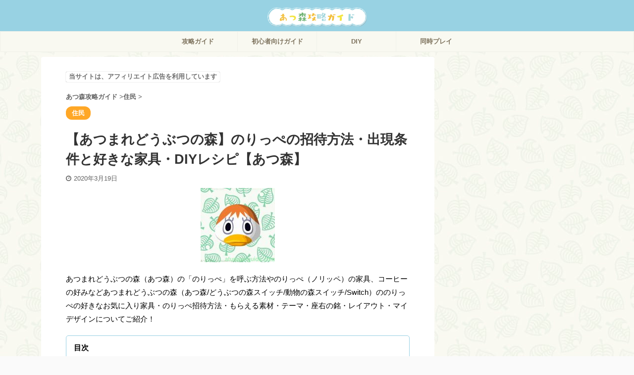

--- FILE ---
content_type: text/html; charset=UTF-8
request_url: https://atumori-guide.com/%E3%81%AE%E3%82%8A%E3%81%A3%E3%81%BA/
body_size: 18822
content:
<!DOCTYPE html> <!--[if lt IE 7]><html class="ie6" lang="ja"> <![endif]--> <!--[if IE 7]><html class="i7" lang="ja"> <![endif]--> <!--[if IE 8]><html class="ie" lang="ja"> <![endif]--> <!--[if gt IE 8]><!--><html lang="ja" class=""> <!--<![endif]--><head prefix="og: http://ogp.me/ns# fb: http://ogp.me/ns/fb# article: http://ogp.me/ns/article#"><meta charset="UTF-8" ><meta name="viewport" content="width=device-width,initial-scale=1.0,user-scalable=no,viewport-fit=cover"><meta name="format-detection" content="telephone=no" ><link rel="alternate" type="application/rss+xml" title="あつ森攻略ガイド（あつまれどうぶつの森攻略ガイド）｜NintendoSwitch RSS Feed" href="https://atumori-guide.com/feed/" /><link rel="pingback" href="https://atumori-guide.com/xmlrpc.php" > <!--[if lt IE 9]> <script src="https://atumori-guide.com/wp-content/themes/affinger5/js/html5shiv.js"></script> <![endif]--><link rel="preload" as="style" media="all" href="https://atumori-guide.com/wp-content/cache/autoptimize/css/autoptimize_1771d6d908d99104b6834f2ab2a2a8fa.css" onload="this.onload=null;this.rel='stylesheet'" /><noscript id="aonoscrcss"><link media="all" href="https://atumori-guide.com/wp-content/cache/autoptimize/css/autoptimize_1771d6d908d99104b6834f2ab2a2a8fa.css" rel="stylesheet" /></noscript><title>【あつまれどうぶつの森】のりっぺの招待方法・出現条件と好きな家具・DIYレシピ【あつ森】 - あつ森攻略ガイド（あつまれどうぶつの森攻略ガイド）｜NintendoSwitch</title><link rel='dns-prefetch' href='//ajax.googleapis.com' /><link rel='stylesheet' id='single_child2-css'  href='https://atumori-guide.com/wp-content/themes/affinger5-jet-child/st-child-kanricss.php' type='text/css' media='all' /><link rel='stylesheet' id='single-css'  href='https://atumori-guide.com/wp-content/themes/affinger5/st-rankcss.php' type='text/css' media='all' /><link rel='stylesheet' id='st-kaiwa-style-css'  href='https://atumori-guide.com/wp-content/plugins/st-kaiwa/assets/css/style.php?ver=20191218' type='text/css' media='all' /><link rel='stylesheet' id='st-themecss-css'  href='https://atumori-guide.com/wp-content/themes/affinger5/st-themecss-loader.php?ver=5.3.2' type='text/css' media='all' /> <script type='text/javascript' src='//ajax.googleapis.com/ajax/libs/jquery/1.11.3/jquery.min.js?ver=1.11.3'></script> <script type='text/javascript' src='https://atumori-guide.com/wp-content/themes/affinger5-jet-child/js/jquery.heightLine.js?ver=5.3.2'></script> <link rel='https://api.w.org/' href='https://atumori-guide.com/wp-json/' /><link rel='shortlink' href='https://atumori-guide.com/?p=1842' /><link rel="alternate" type="application/json+oembed" href="https://atumori-guide.com/wp-json/oembed/1.0/embed?url=https%3A%2F%2Fatumori-guide.com%2F%25e3%2581%25ae%25e3%2582%258a%25e3%2581%25a3%25e3%2581%25ba%2F" /><link rel="alternate" type="text/xml+oembed" href="https://atumori-guide.com/wp-json/oembed/1.0/embed?url=https%3A%2F%2Fatumori-guide.com%2F%25e3%2581%25ae%25e3%2582%258a%25e3%2581%25a3%25e3%2581%25ba%2F&#038;format=xml" /><meta name="robots" content="index, follow" /><meta name="description" content="あつまれどうぶつの森（あつ森）の「のりっぺ」を呼ぶ方法やのりっぺ（ノリッペ）の家具、コーヒーの好みなどあつまれどうぶつの森（あつ森/どうぶつの森スイッチ/動物の森スイッチ/Switch）ののりっぺの好きなお気に入り家具・のりっぺ招待方法・もらえる素材・テーマ・座右の銘・レイアウト・マイデザインについてご紹介！"><meta name="thumbnail" content="https://atumori-guide.com/wp-content/uploads/2020/02/150px-duk05-Pompom.jpg"><link rel="shortcut icon" href="https://atumori-guide.com/wp-content/uploads/2020/01/favicon.ico" ><link rel="apple-touch-icon-precomposed" href="https://atumori-guide.com/wp-content/uploads/2020/01/guideicon.png" /><meta name="google-site-verification" content="tyeNOYhagVyve0SgFjCioS9P5GSIaxxPyXflJ0ziUWY" /> <script data-ad-client="ca-pub-2369310853686701" async src="https://pagead2.googlesyndication.com/pagead/js/adsbygoogle.js"></script> <link rel="canonical" href="https://atumori-guide.com/%e3%81%ae%e3%82%8a%e3%81%a3%e3%81%ba/" /><style type="text/css" id="custom-background-css">body.custom-background { background-image: url("https://atumori-guide.com/wp-content/uploads/2020/01/img-bg.jpg"); background-position: left top; background-size: auto; background-repeat: repeat; background-attachment: scroll; }</style><link rel="icon" href="https://atumori-guide.com/wp-content/uploads/2020/01/cropped-android-chrome-512x512-1-1-32x32.png" sizes="32x32" /><link rel="icon" href="https://atumori-guide.com/wp-content/uploads/2020/01/cropped-android-chrome-512x512-1-1-192x192.png" sizes="192x192" /><link rel="apple-touch-icon-precomposed" href="https://atumori-guide.com/wp-content/uploads/2020/01/cropped-android-chrome-512x512-1-1-180x180.png" /><meta name="msapplication-TileImage" content="https://atumori-guide.com/wp-content/uploads/2020/01/cropped-android-chrome-512x512-1-1-270x270.png" /><style type="text/css" id="wp-custom-css">/*-PR表記-*/
.pr-notation{
	  color:#3e3e3e;
    font-weight: 700;
    padding: 0.2em 0.5em;
    display: table;
    box-shadow: 0 0 1px;
    border-radius: 3px;
    opacity: .75;
	  font-size:80%;
}
.home-post.post {
    padding-bottom: 10px;
}
.st-eyecatch-under {
    text-align: center;
}
#st-magazine.st-magazine-k .kanren dl {
    padding: 0;
    border: solid 1px #ccc;
}
a {
    font-weight: bold;
    text-decoration: none;
	  color:#3895FF;
}
/*-参照リンク-*/
.st-share{
	background-color:#E9E7D8;
}
.st-share a {
    color: #8E7F67;
    font-size: 10px;
}
p.st-share:before{
    color: #8E7F67;
}
/*--*/
@media only screen and (min-width: 600px){
.middle-ad {
   text-align:center;
	}}

@media only screen and (min-width: 600px){
 #side {
       padding-left:0;
	 padding-right:0;
}
	#side aside {
    padding: 0 0px 20px;
}
	.st-link-guide {
    margin: 10px;
}
	#side.textwidget.custom-html-widget {
    margin: 10px;
}
	div#search-2 {
    margin: 10px;
}
	#side aside .kanren {
    padding-top: 10px;
    margin: 10px;
}
}
@media only screen and (max-width: 599px){
 #side {
       padding-left:0;
	 padding-right:0;
}
	#side aside {
    padding: 0 0px 20px;
}
	.st-link-guide {
    margin: 10px;
}
	#side .textwidget.custom-html-widget {
    margin: 10px;
}
	div#search-2 {
    margin: 10px;
}
	#side aside .kanren {
    padding-top: 10px;
    margin: 10px;
}
}

@media only screen and (min-width: 600px){
#headbox img {
    width: 200px;
}}
@media print, screen and (min-width: 960px){
	#st-menuwide {
	
	}
}
.adbox {
	padding: 2px 0px;
	margin:0;
	text-align: center;
}
.middle-ad {
	margin:0;
	text-align: center;
}
@media only screen and (min-width: 600px){
.middle-ad {
   text-align:center;
	}}
.h4modoki, .post h4:not(.st-css-no):not(.st-matome):not(.rankh4):not(.point) {
    font-weight: bold;
}
.kintou  li {
    font-size: 12px!important;
}
@media print, screen and (max-width: 599px) {
    #wrapper {
        overflow:hidden;
    }
}
	p.st-widgets-title {
    text-align: center;
}
/*-topへ戻るボタン-*/
#page-top:not(.page-top-img) a {
    background: #ffa726;
    box-shadow: 0 2px 2px 0 rgba(0,0,0,.12), 0 2px 2px 0 rgba(0,0,0,.24);
}
/*-テーブルカスタマイズ-*/
table th{
	background-color:#EFEFEF;
	color:#4C310A;
	font-weight:bold;
}
table img{
	vertical-align:middle!important;
	margin-right:3px;
	margin-bottom:0!important;
	max-width: 130px!important;
    border-radius: 5px;
}
table tr td {
    vertical-align: middle;
	text-align:center;
}
table tr td,table tr th {
    border: 1px solid #DADADA;
    padding: 6px 8px;
}
td{
	background-color:#fff;
}
table th, table th p, table tr td p, table tr td {
    font-size: 12px!important;
    line-height:16px;
	  color:#444;
}
/*-tablepress-*/
.dataTables_filter input[type="search"] {
    width: auto!important;
}
.post table thead th, .post table thead td{
	 border: 1px solid #DADADA;
    padding: 6px 8px;
}
.tablepress tfoot th, .tablepress thead th {
    background-color: #EFEFEF;
    font-weight: 700;
    vertical-align: middle;
    text-align: center;
}
.tablepress tr td,.tablepress tr th {
    border: 1px solid #DADADA;
    padding: 6px 8px;	
}
.tablepress tr{
	background-color:#fff;
}
table th, table th p, .post table tr td p, .post table tr td {
	font-size: 12px!important;
  line-height: 16px;
	color:#444;
}
label {
    font-size: 12px;
}
#footer {
	   background-repeat: repeat-x!important;
padding-top:50px;
}
/*-step-*/
p.st-step-title {
    margin-top: 40px;
}
/*-目次-*/
#st_toc_container{
}
#st_toc_container.only-toc:not(.st_toc_contracted) {
    padding: 5px!important;
}
#st_toc_container .st_toc_title {
    margin: 0;
	  border: none;
}
.post #st_toc_container ul, .post #st_toc_container ol {
    margin-top: 0;
}
.entry-content #st_toc_container.only-toc .st_toc_list {
    padding: 0 10px 10px 10px!important;
}
#st_toc_container.only-toc li {
    list-style: none;
}
#st_toc_container.only-toc li:before {
	content: "\f103";
  font-family: FontAwesome;
	color:#97D1E3;
}
#st_toc_container.only-toc li{
	border:none;
	margin-bottom:0;
}
#st_toc_container .st_toc_list li a{
	
}
#st_toc_container .st_toc_title:before,
	#toc_container .toc_title:before {
  		content:none!important;
	}
#st_toc_container .st_toc_title {
    display: block;
    text-align: left!important;
    padding-left: 10px;
}

li.cat-item.cat-item-5 {
    background-color: white;
}

dl.clearfix {
    background: #fff;
    padding: 10px;
}

#st-header-top-widgets-box .st-content-width a {
    font-weight: bold;
}
/*-スマホ番号リスト整列-*/
@media only screen and (max-width: 599px){
	ol.is-style-st-no li:before, ul.is-style-st-no li:before, ol.is-style-st-no-border li:before, ul.is-style-st-no-border li:before, .st-list-no li:before {
    content: counter(st-list-count);
    top: 0em;
}
}
/*-背景-*/
@media only screen and (max-width: 959px){
	main {
	background-image:url(https://atumori-guide.com/wp-content/uploads/2020/02/amg_bgmain.png)!important;
		background-repeat:repeat;
	}}
@media only screen and (max-width: 959px){
.home main {
    background-image: url(https://atumori-guide.com/wp-content/uploads/2020/02/amg_bgmain.png)!important;
    background-repeat: repeat;
    padding: 10px;
}}
@media only screen and (min-width: 960px){
.home main {
	background-color:#fff!important;
	padding: 10px;
}}
/*-botn-*/
.blue.st-mybtn a{
	font-weight: bold!important;
}
p.blue.st-mybtn {
    background: linear-gradient(to bottom, #fff, #fff);
    border-color: #14C6B6;
    border-radius: 30px;
    font-size: 85%;
    width: 90%;
   border-width:2px!important;
}
.blue.st-mybtn > a{
	color: #96D0E3!important;
	padding: 5px;
}
.blue.st-mybtn > a:hover {
  opacity:1!important;
	border-radius: 30px;
	background: #96D0E3!important;
  color: #fff!important;
}
.blue:hover {
  opacity:1;
}
@media only screen and (max-width: 599px){
	p.blue.st-mybtn {
	  font-size: 75%;
}
}
/*-slideimg-*/
.st-gallery .swiper-button-prev, .st-gallery .swiper-button-next{
	background: #98D2E3;
}

/*-サイドバータイトル-*/
p.st-widgets-title.st-side-widgetsmenu {
    text-align: center;
}
.post .st-widgets-title:not(.st-css-no) span, #side .menu_underh2 span, #side .st-widgets-title:not(.st-css-no) span {
    display: block;
    font-size: 110%;
	padding:10px 15px; 
}
.post .st-widgets-title:not(.st-css-no), #side .menu_underh2, #side .st-widgets-title:not(.st-css-no) {
    border: none;
}
/*-スライドボックス-*/
.st-slidebox-c {
    padding: 10px;
    background-color: #FFF;
    border: 1px solid #ccc;
	  text-align: center;
    box-shadow: 0 2px 0 0 #FFF, 0 6px 0 -3px #ccc, 0 9px 0 -4px #FFF, 0 12px 0 -6px #ccc;
}
.st-slidebox-c .st-btn-open:after {
	display:inline-block!important;
	font: normal normal normal 14px/1 FontAwesome;
    font-size: inherit;
    content: "\f107";
	text-rendering: auto;
    -webkit-font-smoothing: antialiased;
	margin-left:10px;
}
.st-slidebox{
	text-align:left;
}
/*-画像付きの表がはみださないようにする-*/
table img {
max-width: 100%!important;
height: auto;
}

@media only screen and (max-width: 599px){
	ol.is-style-st-no-border li:before, ul.is-style-st-no-border li:before, .st-list-no.st-list-border ol li:before, .st-list-no.st-list-border ul li:before {
    top: calc(.4em + 4px);
}
}
/*--*/
.post .scroll-box table td, .post .scroll-box table td p {
    white-space: normal;
}</style> <script>(function (i, s, o, g, r, a, m) {
			i['GoogleAnalyticsObject'] = r;
			i[r] = i[r] || function () {
					(i[r].q = i[r].q || []).push(arguments)
				}, i[r].l = 1 * new Date();
			a = s.createElement(o),
				m = s.getElementsByTagName(o)[0];
			a.async = 1;
			a.src = g;
			m.parentNode.insertBefore(a, m)
		})(window, document, 'script', '//www.google-analytics.com/analytics.js', 'ga');

		ga('create', 'UA-156675391-1', 'auto');
		ga('send', 'pageview');</script> <meta name="twitter:card" content="summary_large_image"><meta name="twitter:site" content="@atumori_guide"><meta name="twitter:title" content="【あつまれどうぶつの森】のりっぺの招待方法・出現条件と好きな家具・DIYレシピ【あつ森】"><meta name="twitter:description" content="あつまれどうぶつの森（あつ森）の「のりっぺ」を呼ぶ方法やのりっぺ（ノリッペ）の家具、コーヒーの好みなどあつまれどうぶつの森（あつ森/どうぶつの森スイッチ/動物の森スイッチ/Switch）ののりっぺの好"><meta name="twitter:image" content="https://atumori-guide.com/wp-content/uploads/2020/02/150px-duk05-Pompom.jpg">  <script>jQuery(function(){
		jQuery('.st-btn-open').click(function(){
			jQuery(this).next('.st-slidebox').stop(true, true).slideToggle();
			jQuery(this).addClass('st-btn-open-click');
		});
	});</script> <script>jQuery(function(){
		jQuery('.post h2 , .h2modoki').wrapInner('<span class="st-dash-design"></span>');
		})</script> <script>jQuery(function(){
		jQuery("#toc_container:not(:has(ul ul))").addClass("only-toc");
		jQuery(".st-ac-box ul:has(.cat-item)").each(function(){
			jQuery(this).addClass("st-ac-cat");
		});
	});</script> <script>jQuery(function(){
						jQuery('.st-star').parent('.rankh4').css('padding-bottom','5px'); // スターがある場合のランキング見出し調整
	});</script> </head><body class="post-template-default single single-post postid-1842 single-format-standard custom-background not-front-page" ><div id="st-ami"><div id="wrapper" class=""><div id="wrapper-in"><header id="st-headwide"><div id="headbox-bg"><div id="headbox"><nav id="s-navi" class="pcnone" data-st-nav data-st-nav-type="tracked"><dl class="acordion is-active" data-st-nav-primary><dt class="trigger"><p class="acordion_button"><span class="op has-text"><i class="fa st-svg-menu"></i></span></p></dt><dd class="acordion_tree"><div class="acordion_tree_content"><div class="st-ac-box"><div id="search-3" class="st-widgets-box ac-widgets-top widget_search"><div id="search"><form method="get" id="searchform" action="https://atumori-guide.com/"> <label class="hidden" for="s"> </label> <input type="text" placeholder="検索するテキストを入力" value="" name="s" id="s" /> <input type="image" src="https://atumori-guide.com/wp-content/themes/affinger5/images/search.png" alt="検索" id="searchsubmit" /></form></div></div></div><div class="menu-%e6%94%bb%e7%95%a5%e3%83%a1%e3%83%8b%e3%83%a5%e3%83%bc-container"><ul id="menu-%e6%94%bb%e7%95%a5%e3%83%a1%e3%83%8b%e3%83%a5%e3%83%bc" class="menu"><li id="menu-item-389" class="menu-item menu-item-type-taxonomy menu-item-object-category menu-item-has-children menu-item-389"><a href="https://atumori-guide.com/category/kouryakuguide/"><span class="menu-item-label">攻略ガイド</span></a><ul class="sub-menu"><li id="menu-item-1140" class="menu-item menu-item-type-post_type menu-item-object-post menu-item-1140"><a href="https://atumori-guide.com/%e3%81%82%e3%81%a4%e3%81%be%e3%82%8c%e3%81%a9%e3%81%86%e3%81%b6%e3%81%a4%e3%81%ae%e6%a3%ae%e6%9c%80%e6%96%b0%e6%83%85%e5%a0%b1/"><span class="menu-item-label">あつまれどうぶつの森最新情報・速報まとめ</span></a></li><li id="menu-item-1142" class="menu-item menu-item-type-post_type menu-item-object-post menu-item-1142"><a href="https://atumori-guide.com/%e5%ae%b6%e5%85%b7/"><span class="menu-item-label">家具一覧と入手方法！シリーズ別・リメイクまとめ</span></a></li><li id="menu-item-1136" class="menu-item menu-item-type-post_type menu-item-object-post menu-item-1136"><a href="https://atumori-guide.com/%e7%b4%a0%e6%9d%90%e3%83%bb%e6%9d%90%e6%96%99%e3%81%ae%e5%8a%b9%e7%8e%87%e3%81%ae%e3%81%84%e3%81%84%e9%9b%86%e3%82%81%e6%96%b9/"><span class="menu-item-label">素材・材料の効率のいい集め方と入手方法一覧まとめ</span></a></li><li id="menu-item-382" class="menu-item menu-item-type-post_type menu-item-object-post menu-item-382"><a href="https://atumori-guide.com/%e9%ab%98%e8%b7%b3%e3%81%b3%e6%a3%92%e3%81%ae%e4%bd%bf%e3%81%84%e6%96%b9%e3%81%a8%e6%b3%a8%e6%84%8f%e7%82%b9/"><span class="menu-item-label">高跳び棒で川を飛び越えられる！使い方と3つの注意点</span></a></li><li id="menu-item-611" class="menu-item menu-item-type-post_type menu-item-object-post menu-item-611"><a href="https://atumori-guide.com/%e3%83%ad%e3%83%bc%e3%83%b3%e8%bf%94%e6%b8%88/"><span class="menu-item-label">ローン返済の金額一覧まとめ！最後まで払うと総額約570万ベル必要！</span></a></li><li id="menu-item-1143" class="menu-item menu-item-type-post_type menu-item-object-post menu-item-1143"><a href="https://atumori-guide.com/%e3%81%82%e3%82%89%e3%81%8b%e3%81%98%e3%82%81%e3%83%80%e3%82%a6%e3%83%b3%e3%83%ad%e3%83%bc%e3%83%89/"><span class="menu-item-label">あらかじめダウンロードのやり方と注意点</span></a></li><li id="menu-item-1138" class="menu-item menu-item-type-post_type menu-item-object-post menu-item-1138"><a href="https://atumori-guide.com/%e3%81%a9%e3%81%86%e3%81%b6%e3%81%a4%e3%81%ae%e6%a3%ae%e3%83%9d%e3%82%b1%e3%83%83%e3%83%88%e3%82%ad%e3%83%a3%e3%83%b3%e3%83%97%e3%81%ae%e9%80%a3%e5%8b%95/"><span class="menu-item-label">どうぶつの森ポケットキャンプの連動・連携する方法</span></a></li><li id="menu-item-376" class="menu-item menu-item-type-post_type menu-item-object-post menu-item-376"><a href="https://atumori-guide.com/%e3%81%97%e3%81%9a%e3%81%88%e3%81%ae%e5%bd%b9%e5%89%b2/"><span class="menu-item-label">しずえさんも登場！あつ森におけるしずえの役割とは？</span></a></li></ul></li><li id="menu-item-390" class="menu-item menu-item-type-taxonomy menu-item-object-category menu-item-has-children menu-item-390"><a href="https://atumori-guide.com/category/kouryakuguide/beginners-guide/"><span class="menu-item-label">初心者向けガイド</span></a><ul class="sub-menu"><li id="menu-item-385" class="menu-item menu-item-type-post_type menu-item-object-post menu-item-385"><a href="https://atumori-guide.com/%e3%81%82%e3%81%a4%e3%81%be%e3%82%8c%e3%81%a9%e3%81%86%e3%81%b6%e3%81%a4%e3%81%ae%e6%a3%ae%e3%81%a3%e3%81%a6%e3%81%a9%e3%82%93%e3%81%aa%e3%82%b2%e3%83%bc%e3%83%a0%ef%bc%9f/"><span class="menu-item-label">あつまれどうぶつの森ってどんなゲーム？はじめてでもわかる遊び方</span></a></li><li id="menu-item-380" class="menu-item menu-item-type-post_type menu-item-object-post menu-item-380"><a href="https://atumori-guide.com/%e7%84%a1%e4%ba%ba%e5%b3%b6%e3%81%ab%e7%9d%80%e3%81%84%e3%81%9f%e3%82%89%e5%a7%8b%e3%82%81%e3%81%ab%e3%82%84%e3%82%8b%e3%81%b9%e3%81%8d%e3%81%93%e3%81%a8/"><span class="menu-item-label">無人島に着いたら始めにやるべきことまとめ</span></a></li><li id="menu-item-377" class="menu-item menu-item-type-post_type menu-item-object-post menu-item-377"><a href="https://atumori-guide.com/%e3%83%86%e3%83%b3%e3%83%88%e3%81%af%e3%81%a9%e3%81%93%e3%81%a7%e3%82%82%e3%82%89%e3%81%88%e3%82%8b%ef%bc%9f%e3%82%82%e3%82%89%e3%81%84%e6%96%b9%e3%81%a8%e4%bd%bf%e3%81%84%e6%96%b9/"><span class="menu-item-label">テントはどこでもらえる？もらい方と使い方を解説</span></a></li><li id="menu-item-434" class="menu-item menu-item-type-post_type menu-item-object-post menu-item-434"><a href="https://atumori-guide.com/%e3%83%86%e3%83%b3%e3%83%88%e3%82%92%e5%bc%b5%e3%82%8b%e3%81%8a%e3%81%99%e3%81%99%e3%82%81%e5%a0%b4%e6%89%80/"><span class="menu-item-label">テントを張るおすすめ場所は3つ！効率がいいのはどこ？</span></a></li><li id="menu-item-384" class="menu-item menu-item-type-post_type menu-item-object-post menu-item-384"><a href="https://atumori-guide.com/%e3%82%b9%e3%83%9e%e3%83%9b/"><span class="menu-item-label">スマホまとめ！アプリ一覧と便利機能「ショートカット」のやり方</span></a></li><li id="menu-item-472" class="menu-item menu-item-type-post_type menu-item-object-post menu-item-472"><a href="https://atumori-guide.com/%e5%9c%b0%e5%bd%a2%e3%81%ae%e5%8e%b3%e9%81%b8/"><span class="menu-item-label">地形の厳選はすべき？リセマラにおすすめの厳選方法・条件</span></a></li><li id="menu-item-374" class="menu-item menu-item-type-post_type menu-item-object-post menu-item-374"><a href="https://atumori-guide.com/%e3%81%9f%e3%81%ac%e3%81%8d%e9%96%8b%e7%99%ba/"><span class="menu-item-label">「たぬき開発」が全力サポート！無人島生活をお手伝い</span></a></li><li id="menu-item-375" class="menu-item menu-item-type-post_type menu-item-object-post menu-item-375"><a href="https://atumori-guide.com/%e7%84%a1%e4%ba%ba%e5%b3%b6%e7%a7%bb%e4%bd%8f%e3%83%91%e3%83%83%e3%82%b1%e3%83%bc%e3%82%b8%e3%83%97%e3%83%a9%e3%83%b3/"><span class="menu-item-label">「無人島移住パッケージプラン」とは？徹底解説</span></a></li><li id="menu-item-387" class="menu-item menu-item-type-post_type menu-item-object-post menu-item-387"><a href="https://atumori-guide.com/%e5%ad%a3%e7%af%80%e3%81%ae%e5%a4%89%e5%8c%96/"><span class="menu-item-label">現実と同じ時間が流れる。季節の変化や景色を楽しもう</span></a></li><li id="menu-item-388" class="menu-item menu-item-type-post_type menu-item-object-post menu-item-388"><a href="https://atumori-guide.com/%e4%bd%8f%e3%81%be%e3%81%84%e9%80%a0%e3%82%8a3%e3%81%a4%e3%81%ae%e9%ad%85%e5%8a%9b%e3%83%9d%e3%82%a4%e3%83%b3%e3%83%88/"><span class="menu-item-label">素敵な住まい造り、3つの魅力ポイント</span></a></li><li id="menu-item-386" class="menu-item menu-item-type-post_type menu-item-object-post menu-item-386"><a href="https://atumori-guide.com/%e3%81%a9%e3%81%86%e3%81%b6%e3%81%a4%e3%81%8c%e8%a2%96%e4%bb%98%e3%81%8d%e8%a1%a3%e8%a3%85%e3%81%ab/"><span class="menu-item-label">どうぶつが袖付き衣装に！ノースリーブではなくなる</span></a></li></ul></li><li id="menu-item-391" class="menu-item menu-item-type-taxonomy menu-item-object-category menu-item-has-children menu-item-391"><a href="https://atumori-guide.com/category/diy/"><span class="menu-item-label">DIY</span></a><ul class="sub-menu"><li id="menu-item-383" class="menu-item menu-item-type-post_type menu-item-object-post menu-item-383"><a href="https://atumori-guide.com/diy%e6%94%bb%e7%95%a5%e3%81%be%e3%81%a8%e3%82%81/"><span class="menu-item-label">DIY攻略まとめ！効率的な攻略手順とおすすめDIYレシピまとめ</span></a></li><li id="menu-item-1141" class="menu-item menu-item-type-post_type menu-item-object-post menu-item-1141"><a href="https://atumori-guide.com/diy%e3%83%ac%e3%82%b7%e3%83%94%e4%b8%80%e8%a6%a7/"><span class="menu-item-label">DIYレシピ一覧と効率のいい作り方！新しいレシピの入手方法・解放条件まとめ</span></a></li><li id="menu-item-1139" class="menu-item menu-item-type-post_type menu-item-object-post menu-item-1139"><a href="https://atumori-guide.com/%e4%bd%9c%e6%a5%ad%e5%8f%b0/"><span class="menu-item-label">DIY作業台の入手方法と材料まとめ！自分の作業台を手に入れよう</span></a></li><li id="menu-item-381" class="menu-item menu-item-type-post_type menu-item-object-post menu-item-381"><a href="https://atumori-guide.com/%e8%8a%b1%e5%86%a0%e3%81%ae%e4%bd%9c%e3%82%8a%e6%96%b9/"><span class="menu-item-label">花冠の作り方とDIYレシピと種類一覧</span></a></li></ul></li><li id="menu-item-507" class="menu-item menu-item-type-taxonomy menu-item-object-category menu-item-has-children menu-item-507"><a href="https://atumori-guide.com/category/%e6%96%bd%e8%a8%ad/"><span class="menu-item-label">施設</span></a><ul class="sub-menu"><li id="menu-item-508" class="menu-item menu-item-type-post_type menu-item-object-post menu-item-508"><a href="https://atumori-guide.com/%e6%a1%88%e5%86%85%e6%89%80/"><span class="menu-item-label">案内所攻略まとめ！さらに大きくするには？</span></a></li><li id="menu-item-582" class="menu-item menu-item-type-post_type menu-item-object-post menu-item-582"><a href="https://atumori-guide.com/%e3%83%89%e3%83%bc%e3%83%89%e3%83%bc%e3%82%a8%e3%82%a2%e3%83%a9%e3%82%a4%e3%83%b3/"><span class="menu-item-label">ドードーエアライン（飛行場）攻略まとめ！他の島に移動する方法</span></a></li></ul></li><li id="menu-item-392" class="menu-item menu-item-type-taxonomy menu-item-object-category menu-item-has-children menu-item-392"><a href="https://atumori-guide.com/category/douji-play/"><span class="menu-item-label">同時プレイ</span></a><ul class="sub-menu"><li id="menu-item-379" class="menu-item menu-item-type-post_type menu-item-object-post menu-item-379"><a href="https://atumori-guide.com/%e5%90%8c%e6%99%82%e3%83%97%e3%83%ac%e3%82%a4/"><span class="menu-item-label">同時プレイの遊び方</span></a></li><li id="menu-item-378" class="menu-item menu-item-type-post_type menu-item-object-post menu-item-378"><a href="https://atumori-guide.com/%e3%83%91%e3%83%bc%e3%83%86%e3%82%a3%e3%83%bc%e3%83%a2%e3%83%bc%e3%83%89/"><span class="menu-item-label">住人呼び出し（パーティーモード）で同じ島の住人同士で同時プレイする方法</span></a></li></ul></li><li id="menu-item-1137" class="menu-item menu-item-type-post_type menu-item-object-post menu-item-1137"><a href="https://atumori-guide.com/%e9%81%93%e5%85%b7/"><span class="menu-item-label">道具一覧と金銀の道具の入手方法や効率のいい使い方</span></a></li></ul></div><div class="clear"></div></div></dd></dl></nav><div id="header-l"><div id="st-text-logo"><p class="sitename sitename-only"><a href="https://atumori-guide.com/"> <img class="sitename-only-img" alt="あつ森攻略ガイド（あつまれどうぶつの森攻略ガイド）｜NintendoSwitch" src="https://atumori-guide.com/wp-content/uploads/2020/02/akglogocl.png" > </a></p></div></div><div id="header-r" class="smanone"></div></div></div><div id="gazou-wide"><div id="st-menubox"><div id="st-menuwide"><nav class="smanone clearfix"><ul id="menu-pc%e3%83%98%e3%83%83%e3%83%80%e3%83%bc%e3%83%a1%e3%83%8b%e3%83%a5%e3%83%bc" class="menu"><li id="menu-item-400" class="menu-item menu-item-type-taxonomy menu-item-object-category menu-item-400"><a href="https://atumori-guide.com/category/kouryakuguide/">攻略ガイド</a></li><li id="menu-item-401" class="menu-item menu-item-type-taxonomy menu-item-object-category menu-item-401"><a href="https://atumori-guide.com/category/kouryakuguide/beginners-guide/">初心者向けガイド</a></li><li id="menu-item-398" class="menu-item menu-item-type-taxonomy menu-item-object-category menu-item-398"><a href="https://atumori-guide.com/category/diy/">DIY</a></li><li id="menu-item-399" class="menu-item menu-item-type-taxonomy menu-item-object-category menu-item-399"><a href="https://atumori-guide.com/category/douji-play/">同時プレイ</a></li></ul></nav></div></div></div></header><div id="content-w"><div id="st-header-post-under-box" class="st-header-post-no-data "
 style=""><div class="st-dark-cover"></div></div><div id="content" class="clearfix"><div id="contentInner"><main><article><div id="post-1842" class="st-post post-1842 post type-post status-publish format-standard has-post-thumbnail hentry category-islanders"><div id="st_custom_html_widget-12" class="widget_text st-widgets-box post-widgets-top widget_st_custom_html_widget"><div class="textwidget custom-html-widget"> <span class="pr-notation">当サイトは、アフィリエイト広告を利用しています</span></div></div><div
 id="breadcrumb"><ol itemscope itemtype="http://schema.org/BreadcrumbList"><li itemprop="itemListElement" itemscope itemtype="http://schema.org/ListItem"> <a href="https://atumori-guide.com" itemprop="item"> <span itemprop="name">あつ森攻略ガイド</span> </a> &gt;<meta itemprop="position" content="1"/></li><li itemprop="itemListElement" itemscope itemtype="http://schema.org/ListItem"> <a href="https://atumori-guide.com/category/islanders/" itemprop="item"> <span
 itemprop="name">住民</span> </a> &gt;<meta itemprop="position" content="2"/></li></ol></div><p class="st-catgroup"> <a href="https://atumori-guide.com/category/islanders/" title="View all posts in 住民" rel="category tag"><span class="catname st-catid29">住民</span></a></p><h1 class="entry-title">【あつまれどうぶつの森】のりっぺの招待方法・出現条件と好きな家具・DIYレシピ【あつ森】</h1><div class="blogbox "><p><span class="kdate"> <i class="fa fa-clock-o"></i><time class="updated" datetime="2020-03-19T19:11:46+0900">2020年3月19日</time> </span></p></div><div class="mainbox"><div id="nocopy" ><div class=" st-eyecatch-under"> <img width="150" height="150" src="https://atumori-guide.com/wp-content/uploads/2020/02/150px-duk05-Pompom.jpg" class="attachment-full size-full wp-post-image" alt="" srcset="https://atumori-guide.com/wp-content/uploads/2020/02/150px-duk05-Pompom.jpg 150w, https://atumori-guide.com/wp-content/uploads/2020/02/150px-duk05-Pompom-100x100.jpg 100w" sizes="(max-width: 150px) 100vw, 150px" /></div><div class="entry-content"><p>あつまれどうぶつの森（あつ森）の「のりっぺ」を呼ぶ方法やのりっぺ（ノリッペ）の家具、コーヒーの好みなどあつまれどうぶつの森（あつ森/どうぶつの森スイッチ/動物の森スイッチ/Switch）ののりっぺの好きなお気に入り家具・のりっぺ招待方法・もらえる素材・テーマ・座右の銘・レイアウト・マイデザインについてご紹介！</p><h2 data-st-toc-h="プロフィール">あつまれどうぶつの森「のりっぺ（ノリッペ）」のプロフィール</h2><p><img class="aligncenter size-full wp-image-1432" src="https://atumori-guide.com/wp-content/uploads/2020/02/150px-duk05-Pompom.jpg" alt="" width="150" height="150" srcset="https://atumori-guide.com/wp-content/uploads/2020/02/150px-duk05-Pompom.jpg 150w, https://atumori-guide.com/wp-content/uploads/2020/02/150px-duk05-Pompom-100x100.jpg 100w" sizes="(max-width: 150px) 100vw, 150px" /></p><table style="border-collapse: collapse;"><tbody><tr><th style="width: 50%;">名前</th><td style="width: 50%;">のりっぺ</td></tr><tr><th style="width: 50%;">テーマ</th><td style="width: 50%;"></td></tr><tr><th style="width: 50%;">誕生日</th><td style="width: 50%;">2月11日</td></tr><tr><th style="width: 50%;">星座</th><td style="width: 50%;"></td></tr><tr><th style="width: 50%;">種族</th><td style="width: 50%;">アヒル</td></tr><tr><th style="width: 50%;">性格</th><td style="width: 50%;">元気</td></tr><tr><th style="width: 50%;">一人称</th><td style="width: 50%;">アタイ</td></tr><tr><th style="width: 50%;">性別</th><td style="width: 50%;">女</td></tr><tr><th style="width: 50%;">座右の銘</th><td style="width: 50%;">やせの　大食い</td></tr><tr><th style="width: 50%;">口癖</th><td style="width: 50%;">だっピ</td></tr><tr><th style="width: 50%;">家族構成</th><td style="width: 50%;">六人兄弟の三女</td></tr><tr><th style="width: 50%;">特技</th><td style="width: 50%;">物真似</td></tr><tr><th style="width: 50%;">将来の夢</th><td style="width: 50%;">ファーストレディ</td></tr></tbody></table><p data-st-toc-h="招待方法"><p class="blue st-mybtn st-btn-default" style="background:#fff; background: linear-gradient(to bottom, #fff, #fff);border-color:#96D0E3;border-width:2px;border-radius:50px;font-weight:bold;color:#96D0E3;"><a style="font-weight:bold;color:#96D0E3;" href="https://atumori-guide.com/%e4%bd%8f%e6%b0%91/" rel="noopener" target="_blank">住民一覧・どうぶつ最新情報<i class="fa fa-after fa-angle-right st-css-no" aria-hidden="true"></i></a></p></p><p data-st-toc-h="招待方法"><div class="middle-ad"><div class="textwidget custom-html-widget"> <script async src="https://pagead2.googlesyndication.com/pagead/js/adsbygoogle.js"></script>  <ins class="adsbygoogle"
 style="display:inline-block;width:336px;height:280px"
 data-ad-client="ca-pub-2369310853686701"
 data-ad-slot="9188257321"></ins> <script>(adsbygoogle = window.adsbygoogle || []).push({});</script> </div></div></p><h2 data-st-toc-h="招待方法">のりっぺの招待方法（解放出現条件）</h2><p>あつまれどうぶつの森（あつ森/どうぶつの森スイッチ/動物の森スイッチ/Switch）では、さまざまなどうぶつ達が無人島に移住してきます。あつまれどうぶつの森（あつ森/どうぶつの森スイッチ/動物の森スイッチ/Switch）ののりっぺの招待方法（解放出現条件）について掲載しています。</p><h3>引っ越しの勧誘</h3><p>あつまれどうぶつの森（あつ森/どうぶつの森スイッチ/動物の森スイッチ/Switch）では、島に遊びに来たどうぶつとの会話で、引っ越しの勧誘を行うことができます。自分の島に住んでほしい住民がいたら、積極的に話しかけてみましょう。</p><h2 data-st-toc-h="出て来ない時の対処方法">のりっぺが出て来ない・出ない時の対処方法</h2><p>あつまれどうぶつの森（あつ森/どうぶつの森スイッチ/動物の森スイッチ/Switch）で「のりっぺ」が出て来ない・出ない時の対処方法として、amiibo・amiiboカード・amiibo+を読み込むと来てくれる<a href="https://atumori-guide.com/%e4%bd%8f%e6%b0%91/">住人</a>もいます。</p><h3>amiibo・amiiboカード・amiibo+を読み込む</h3><p>あつまれどうぶつの森（あつ森/どうぶつの森スイッチ/動物の森スイッチ/Switch）では、<a href="https://atumori-guide.com/%e6%a1%88%e5%86%85%e6%89%80/">案内所</a>にある<p>タヌポート</p> でamiibo・amiiboカード・amiibo+を読み込むことで、「<p>キャンプサイト</p> 」に住民を呼び出すことができます。</p><div class="middle-ad"><div class="textwidget custom-html-widget"> <script async src="https://pagead2.googlesyndication.com/pagead/js/adsbygoogle.js"></script>  <ins class="adsbygoogle"
 style="display:inline-block;width:336px;height:280px"
 data-ad-client="ca-pub-2369310853686701"
 data-ad-slot="9188257321"></ins> <script>(adsbygoogle = window.adsbygoogle || []).push({});</script> </div></div><h2 data-st-toc-h="好きな家具">のりっぺの好きな家具・お気に入り家具（リクエスト家具・特別な家具）</h2><p>あつまれどうぶつの森（あつ森/どうぶつの森スイッチ/動物の森スイッチ/Switch）ののりっぺの好きな家具・お気に入り家具（リクエスト家具）について掲載しています。</p><table style="border-collapse: collapse; width: 100%;"><tbody><tr><td style="width: 33.3333%;">調査中</td><td style="width: 33.3333%;">-</td><td style="width: 33.3333%;">-</td></tr></tbody></table><p data-st-toc-h="コーヒーの好み"><p class="blue st-mybtn st-btn-default" style="background:#fff; background: linear-gradient(to bottom, #fff, #fff);border-color:#96D0E3;border-width:2px;border-radius:50px;font-weight:bold;color:#96D0E3;"><a style="font-weight:bold;color:#96D0E3;" href="https://atumori-guide.com/%e5%ae%b6%e5%85%b7/" rel="noopener" target="_blank">家具一覧<i class="fa fa-after fa-angle-right st-css-no" aria-hidden="true"></i></a></p></p><h2 data-st-toc-h="もらえる素材・材料">のりっぺからもらえる素材・材料</h2><p>あつまれどうぶつの森（あつ森/どうぶつの森スイッチ/動物の森スイッチ/Switch）では、住民のどうぶつから素材・材料をもらうことができます。のりっぺからもらえる素材・材料は以下の通りです。</p><p><table style="border-collapse: collapse; width: 100%;"><tbody><tr><td style="width: 25%;"><a href="https://atumori-guide.com/%e3%81%84%e3%81%97/"><img class="size-full wp-image-866 aligncenter" src="https://atumori-guide.com/wp-content/uploads/2020/02/25px_isi.png" alt="" width="25" height="25" />いし</a></td><td style="width: 25%;"><a href="https://atumori-guide.com/%e3%81%8d%e3%81%ae%e3%81%88%e3%81%a0/"><img class="size-full wp-image-867 aligncenter" src="https://atumori-guide.com/wp-content/uploads/2020/02/25px_kinoeda.png" alt="" width="25" height="25" />きのえだ</a></td><td style="width: 25%;"><a href="https://atumori-guide.com/%e3%81%ad%e3%82%93%e3%81%a9/"><img class="aligncenter size-full wp-image-871" src="https://atumori-guide.com/wp-content/uploads/2020/02/25px_nendo.png" alt="" width="25" height="24" />ねんど</a></td><td style="width: 25%;"><a href="https://atumori-guide.com/%e3%82%82%e3%81%8f%e3%81%96%e3%81%84/"><img class="aligncenter size-full wp-image-868" src="https://atumori-guide.com/wp-content/uploads/2020/02/25px_mokuzai.png" alt="" width="25" height="25" />もくざい</a></td></tr><tr><td style="width: 25%;"><a href="https://atumori-guide.com/%e3%82%84%e3%82%8f%e3%82%89%e3%81%8b%e3%81%84%e3%82%82%e3%81%8f%e3%81%96%e3%81%84/"><img class="aligncenter size-full wp-image-870" src="https://atumori-guide.com/wp-content/uploads/2020/02/25px_mokuzai-y.png" alt="" width="25" height="25" />やわらかいもくざい</a></td><td style="width: 25%;"><a href="https://atumori-guide.com/%e3%81%8b%e3%81%9f%e3%81%84%e3%82%82%e3%81%8f%e3%81%96%e3%81%84/"><img class="aligncenter size-full wp-image-869" src="https://atumori-guide.com/wp-content/uploads/2020/02/25px_mokuzai-k.png" alt="" width="25" height="25" />かたいもくざい</a></td><td style="width: 25%;">-</td><td style="width: 25%;">-</td></tr></tbody></table> <br /><p class="blue st-mybtn st-btn-default" style="background:#fff; background: linear-gradient(to bottom, #fff, #fff);border-color:#96D0E3;border-width:2px;border-radius:50px;font-weight:bold;color:#96D0E3;"><a style="font-weight:bold;color:#96D0E3;" href="https://atumori-guide.com/%e7%b4%a0%e6%9d%90%e3%83%bb%e6%9d%90%e6%96%99%e3%81%ae%e5%8a%b9%e7%8e%87%e3%81%ae%e3%81%84%e3%81%84%e9%9b%86%e3%82%81%e6%96%b9/" rel="noopener" target="_blank">素材・材料の効率のいい集め方と入手方法<i class="fa fa-after fa-angle-right st-css-no" aria-hidden="true"></i></a></p></p><h2 data-st-toc-h="もらえるDIYレシピ">のりっぺからもらえるDIYレシピ</h2><p>あつまれどうぶつの森（あつ森/どうぶつの森スイッチ/動物の森スイッチ/Switch）では、のりっぺから<a href="https://atumori-guide.com/diy%e3%83%ac%e3%82%b7%e3%83%94%e4%b8%80%e8%a6%a7/">DIYレシピ</a>をもらえます。のりっぺからもらえるDIYレシピは以下の通りです。</p><table style="border-collapse: collapse; width: 100%;"><tbody><tr><td style="width: 33.3333%;">調査中</td><td style="width: 33.3333%;">-</td><td style="width: 33.3333%;">-</td></tr></tbody></table><p data-st-toc-h="コーヒーの好み"><p class="blue st-mybtn st-btn-default" style="background:#fff; background: linear-gradient(to bottom, #fff, #fff);border-color:#96D0E3;border-width:2px;border-radius:50px;font-weight:bold;color:#96D0E3;"><a style="font-weight:bold;color:#96D0E3;" href="https://atumori-guide.com/diy%e3%83%ac%e3%82%b7%e3%83%94%e4%b8%80%e8%a6%a7/" rel="noopener" target="_blank">DIYレシピ一覧<i class="fa fa-after fa-angle-right st-css-no" aria-hidden="true"></i></a></p></p><p data-st-toc-h="コーヒーの好み"><div class="middle-ad"><div class="textwidget custom-html-widget"> <script async src="https://pagead2.googlesyndication.com/pagead/js/adsbygoogle.js"></script>  <ins class="adsbygoogle"
 style="display:inline-block;width:336px;height:280px"
 data-ad-client="ca-pub-2369310853686701"
 data-ad-slot="9188257321"></ins> <script>(adsbygoogle = window.adsbygoogle || []).push({});</script> </div></div></p><h2 data-st-toc-h="コーヒーの好み">のりっぺのコーヒーの好み</h2><table style="border-collapse: collapse;"><tbody><tr><th style="width: 50%;">コーヒーの好み</th><td style="width: 50%;"></td></tr></tbody></table><h3>コーヒーの好み</h3><p>あつまれどうぶつの森（あつ森/どうぶつの森スイッチ/動物の森スイッチ/Switch）では、喜ばれるコーヒーの好みが決まっています。あつまれどうぶつの森（あつ森/どうぶつの森スイッチ/動物の森スイッチ/Switch）ののりっぺのにコーヒーの好みついて掲載しています。</p><p class="blue st-mybtn st-btn-default" style="background:#fff; background: linear-gradient(to bottom, #fff, #fff);border-color:#96D0E3;border-width:2px;border-radius:50px;font-weight:bold;color:#96D0E3;"><a style="font-weight:bold;color:#96D0E3;" href="https://atumori-guide.com/%e4%bd%8f%e6%b0%91/" rel="noopener" target="_blank">住民一覧・どうぶつ最新情報<i class="fa fa-after fa-angle-right st-css-no" aria-hidden="true"></i></a></p><h2 data-st-toc-h="部屋のレイアウト写真">のりっぺの部屋のレイアウト写真</h2><p>あつまれどうぶつの森（あつ森/どうぶつの森スイッチ/動物の森スイッチ/Switch）ののりっぺの部屋のレイアウト写真について掲載しています。</p><p>準備中</p><h2 data-st-toc-h="関連したマイデザイン">のりっぺに関連したマイデザイン</h2><p>あつまれどうぶつの森（あつ森/どうぶつの森スイッチ/動物の森スイッチ/Switch）ののりっぺに関連したマイデザインについて掲載しています。</p><p>準備中</p><div class="middle-ad"><div class="textwidget custom-html-widget"> <script async src="https://pagead2.googlesyndication.com/pagead/js/adsbygoogle.js"></script>  <ins class="adsbygoogle"
 style="display:inline-block;width:336px;height:280px"
 data-ad-client="ca-pub-2369310853686701"
 data-ad-slot="9188257321"></ins> <script>(adsbygoogle = window.adsbygoogle || []).push({});</script> </div></div><h2 data-st-toc-h="好きな色">のりっぺの好きな色</h2><p>あつまれどうぶつの森（あつ森/どうぶつの森スイッチ/動物の森スイッチ/Switch）ののりっぺの好きな色について掲載しています。</p><table style="border-collapse: collapse;"><tbody><tr><th style="width: 50%;">好きな色</th><td style="width: 50%;"></td></tr></tbody></table><h2 data-st-toc-h="好きな服のテーマ">のりっぺの好きな服のテーマ（雰囲気）</h2><p>あつまれどうぶつの森（あつ森/どうぶつの森スイッチ/動物の森スイッチ/Switch）ののりっぺの好きな服のテーマ（雰囲気）について掲載しています。</p><table style="border-collapse: collapse;"><tbody><tr><th style="width: 50%;">好きな服のテーマ（雰囲気）</th><td style="width: 50%;"></td></tr></tbody></table><h2 data-st-toc-h="嫌いな服のテーマ">のりっぺの嫌いな服のテーマ（雰囲気）</h2><p>あつまれどうぶつの森（あつ森/どうぶつの森スイッチ/動物の森スイッチ/Switch）ののりっぺの嫌いな服のテーマ（雰囲気）について掲載しています。</p><table style="border-collapse: collapse;"><tbody><tr><th style="width: 50%;">嫌いな服のテーマ（雰囲気）</th><td style="width: 50%;"></td></tr></tbody></table><h2 data-st-toc-h="最初の服">のりっぺの最初の服</h2><p>あつまれどうぶつの森（あつ森/どうぶつの森スイッチ/動物の森スイッチ/Switch）ののりっぺの最初の服について掲載しています。</p><table style="border-collapse: collapse;"><tbody><tr><th style="width: 50%;">最初の服</th><td style="width: 50%;"></td></tr></tbody></table><p data-st-toc-h="テーマ"><p class="blue st-mybtn st-btn-default" style="background:#fff; background: linear-gradient(to bottom, #fff, #fff);border-color:#96D0E3;border-width:2px;border-radius:50px;font-weight:bold;color:#96D0E3;"><a style="font-weight:bold;color:#96D0E3;" href="https://atumori-guide.com/%e4%bd%8f%e6%b0%91/" rel="noopener" target="_blank">住民一覧・どうぶつ最新情報<i class="fa fa-after fa-angle-right st-css-no" aria-hidden="true"></i></a></p></p><p data-st-toc-h="テーマ"><div class="middle-ad"><div class="textwidget custom-html-widget"> <script async src="https://pagead2.googlesyndication.com/pagead/js/adsbygoogle.js"></script>  <ins class="adsbygoogle"
 style="display:inline-block;width:336px;height:280px"
 data-ad-client="ca-pub-2369310853686701"
 data-ad-slot="9188257321"></ins> <script>(adsbygoogle = window.adsbygoogle || []).push({});</script> </div></div></p><h2 data-st-toc-h="テーマ">のりっぺのテーマ</h2><p>あつまれどうぶつの森（あつ森/どうぶつの森スイッチ/動物の森スイッチ/Switch）ののりっぺのテーマについて掲載しています。</p><table style="border-collapse: collapse;"><tbody><tr><th style="width: 50%;">テーマ</th><td style="width: 50%;"></td></tr></tbody></table><h2 data-st-toc-h="誕生日">のりっぺの誕生日</h2><p>あつまれどうぶつの森（あつ森/どうぶつの森スイッチ/動物の森スイッチ/Switch）ののりっぺの誕生日について掲載しています。</p><table style="border-collapse: collapse;"><tbody><tr><th style="width: 50%;">誕生日</th><td style="width: 50%;"></td></tr></tbody></table><h2 data-st-toc-h="星座">のりっぺの星座</h2><p>あつまれどうぶつの森（あつ森/どうぶつの森スイッチ/動物の森スイッチ/Switch）ののりっぺの星座について掲載しています。</p><table style="border-collapse: collapse;"><tbody><tr><th style="width: 50%;">星座</th><td style="width: 50%;"></td></tr></tbody></table><h2 data-st-toc-h="種族">のりっぺの種族（種類）</h2><p>あつまれどうぶつの森（あつ森/どうぶつの森スイッチ/動物の森スイッチ/Switch）ののりっぺの種族（種類）について掲載しています。</p><table style="border-collapse: collapse;"><tbody><tr><th style="width: 50%;">星座</th><td style="width: 50%;"></td></tr></tbody></table><p data-st-toc-h="性格"><p class="blue st-mybtn st-btn-default" style="background:#fff; background: linear-gradient(to bottom, #fff, #fff);border-color:#96D0E3;border-width:2px;border-radius:50px;font-weight:bold;color:#96D0E3;"><a style="font-weight:bold;color:#96D0E3;" href="https://atumori-guide.com/%e4%bd%8f%e6%b0%91/" rel="noopener" target="_blank">住民一覧・どうぶつ最新情報<i class="fa fa-after fa-angle-right st-css-no" aria-hidden="true"></i></a></p></p><p data-st-toc-h="性格"><div class="middle-ad"><div class="textwidget custom-html-widget"> <script async src="https://pagead2.googlesyndication.com/pagead/js/adsbygoogle.js"></script>  <ins class="adsbygoogle"
 style="display:inline-block;width:336px;height:280px"
 data-ad-client="ca-pub-2369310853686701"
 data-ad-slot="9188257321"></ins> <script>(adsbygoogle = window.adsbygoogle || []).push({});</script> </div></div></p><h2 data-st-toc-h="性格">のりっぺの性格</h2><p>あつまれどうぶつの森（あつ森/どうぶつの森スイッチ/動物の森スイッチ/Switch）ののりっぺの性格について掲載しています。</p><table style="border-collapse: collapse;"><tbody><tr><th style="width: 50%;">性格</th><td style="width: 50%;"></td></tr></tbody></table><h2 data-st-toc-h="一人称">のりっぺの一人称</h2><p>あつまれどうぶつの森（あつ森/どうぶつの森スイッチ/動物の森スイッチ/Switch）ののりっぺの一人称について掲載しています。</p><table style="border-collapse: collapse;"><tbody><tr><th style="width: 50%;">一人称</th><td style="width: 50%;"></td></tr></tbody></table><h2 data-st-toc-h="性別">のりっぺの性別</h2><p>あつまれどうぶつの森（あつ森/どうぶつの森スイッチ/動物の森スイッチ/Switch）ののりっぺの性別について掲載しています。</p><table style="border-collapse: collapse;"><tbody><tr><th style="width: 50%;">性別</th><td style="width: 50%;"></td></tr></tbody></table><h2 data-st-toc-h="座右の銘">のりっぺの座右の銘（好きな言葉）</h2><p>あつまれどうぶつの森（あつ森/どうぶつの森スイッチ/動物の森スイッチ/Switch）ののりっぺの座右の銘（好きな言葉）について掲載しています。</p><table style="border-collapse: collapse;"><tbody><tr><th style="width: 50%;">座右の銘</th><td style="width: 50%;"></td></tr></tbody></table><p data-st-toc-h="口癖"><p class="blue st-mybtn st-btn-default" style="background:#fff; background: linear-gradient(to bottom, #fff, #fff);border-color:#96D0E3;border-width:2px;border-radius:50px;font-weight:bold;color:#96D0E3;"><a style="font-weight:bold;color:#96D0E3;" href="https://atumori-guide.com/%e4%bd%8f%e6%b0%91/" rel="noopener" target="_blank">住民一覧・どうぶつ最新情報<i class="fa fa-after fa-angle-right st-css-no" aria-hidden="true"></i></a></p></p><p data-st-toc-h="口癖"><div class="middle-ad"><div class="textwidget custom-html-widget"> <script async src="https://pagead2.googlesyndication.com/pagead/js/adsbygoogle.js"></script>  <ins class="adsbygoogle"
 style="display:inline-block;width:336px;height:280px"
 data-ad-client="ca-pub-2369310853686701"
 data-ad-slot="9188257321"></ins> <script>(adsbygoogle = window.adsbygoogle || []).push({});</script> </div></div></p><h2 data-st-toc-h="口癖">のりっぺの口癖</h2><p>あつまれどうぶつの森（あつ森/どうぶつの森スイッチ/動物の森スイッチ/Switch）ののりっぺの口癖について掲載しています。</p><table style="border-collapse: collapse;"><tbody><tr><th style="width: 50%;">口癖</th><td style="width: 50%;"></td></tr></tbody></table><h2 data-st-toc-h="家族構成">のりっぺの家族構成</h2><p>あつまれどうぶつの森（あつ森/どうぶつの森スイッチ/動物の森スイッチ/Switch）ののりっぺの家族構成について掲載しています。</p><table style="border-collapse: collapse;"><tbody><tr><th style="width: 50%;">家族構成</th><td style="width: 50%;"></td></tr></tbody></table><h2 data-st-toc-h="特技">のりっぺの特技</h2><p>あつまれどうぶつの森（あつ森/どうぶつの森スイッチ/動物の森スイッチ/Switch）ののりっぺの特技について掲載しています。</p><table style="border-collapse: collapse;"><tbody><tr><th style="width: 50%;">特技</th><td style="width: 50%;"></td></tr></tbody></table><h2 data-st-toc-h="将来の夢">のりっぺの将来の夢</h2><p>あつまれどうぶつの森（あつ森/どうぶつの森スイッチ/動物の森スイッチ/Switch）ののりっぺの将来の夢について掲載しています。</p><table style="border-collapse: collapse;"><tbody><tr><th style="width: 50%;">将来の夢</th><td style="width: 50%;"></td></tr></tbody></table><p class="blue st-mybtn st-btn-default" style="background:#fff; background: linear-gradient(to bottom, #fff, #fff);border-color:#96D0E3;border-width:2px;border-radius:50px;font-weight:bold;color:#96D0E3;"><a style="font-weight:bold;color:#96D0E3;" href="https://atumori-guide.com/%e4%bd%8f%e6%b0%91/" rel="noopener" target="_blank">住民一覧・どうぶつ最新情報<i class="fa fa-after fa-angle-right st-css-no" aria-hidden="true"></i></a></p></div></div><div class="adbox"><div class="textwidget custom-html-widget"> <script async src="https://pagead2.googlesyndication.com/pagead/js/adsbygoogle.js"></script>  <ins class="adsbygoogle"
 style="display:inline-block;width:336px;height:280px"
 data-ad-client="ca-pub-2369310853686701"
 data-ad-slot="9188257321"></ins> <script>(adsbygoogle = window.adsbygoogle || []).push({});</script> </div><div style="padding-top:10px;"><div class="textwidget custom-html-widget"> <script async src="https://pagead2.googlesyndication.com/pagead/js/adsbygoogle.js"></script>  <ins class="adsbygoogle"
 style="display:inline-block;width:336px;height:280px"
 data-ad-client="ca-pub-2369310853686701"
 data-ad-slot="5613626784"></ins> <script>(adsbygoogle = window.adsbygoogle || []).push({});</script> </div></div></div><div id="st_custom_html_widget-11" class="widget_text st-widgets-box post-widgets-bottom widget_st_custom_html_widget"><div class="textwidget custom-html-widget"><div class="center"><a href="https://atumori-guide.com/"><img class="aligncenter size-full wp-image-1763" src="https://atumori-guide.com/wp-content/uploads/2020/02/saisinjyouhoatumoriguide.jpg" alt="あつまれどうぶつの森最新情報" width="800" height="450" /></a></div><p style="text-align: center;"><a href="https://atumori-guide.com/%e6%94%bb%e7%95%a5%e3%83%81%e3%83%a3%e3%83%bc%e3%83%88/"><img class="aligncenter wp-image-4240 size-full" src="https://atumori-guide.com/wp-content/uploads/2020/03/d1f8900262f89f566033bdfdafedcb5f.jpg" alt="最短攻略チャート！効率的な進め方とコツ" width="800" height="200" srcset="https://atumori-guide.com/wp-content/uploads/2020/03/d1f8900262f89f566033bdfdafedcb5f.jpg 800w, https://atumori-guide.com/wp-content/uploads/2020/03/d1f8900262f89f566033bdfdafedcb5f-512x128.jpg 512w, https://atumori-guide.com/wp-content/uploads/2020/03/d1f8900262f89f566033bdfdafedcb5f-768x192.jpg 768w" sizes="(max-width: 800px) 100vw, 800px" /></a></p><table style="border-collapse: collapse; width: 100%;"><tbody><tr><td style="width: 50%;"><a href="https://atumori-guide.com/%e6%9c%80%e5%88%9d%e3%81%ae%e8%b3%aa%e5%95%8f%e3%81%ae%e7%ad%94%e3%81%88/"><img class="aligncenter size-full wp-image-3918" src="https://atumori-guide.com/wp-content/uploads/2020/03/b3d37e75127b89a2046c263c9288caef-2.jpg" alt="" width="800" height="450" srcset="https://atumori-guide.com/wp-content/uploads/2020/03/b3d37e75127b89a2046c263c9288caef-2.jpg 800w, https://atumori-guide.com/wp-content/uploads/2020/03/b3d37e75127b89a2046c263c9288caef-2-512x288.jpg 512w, https://atumori-guide.com/wp-content/uploads/2020/03/b3d37e75127b89a2046c263c9288caef-2-768x432.jpg 768w" sizes="(max-width: 800px) 100vw, 800px" />最初の質問の答えの違い</a></td><td style="width: 50%;"><a href="https://atumori-guide.com/%e5%87%ba%e7%99%ba%e6%89%8b%e7%b6%9a%e3%81%8d/"><img class="aligncenter size-full wp-image-3976" src="https://atumori-guide.com/wp-content/uploads/2020/03/risemarayusendo.jpg" alt="" width="800" height="450" srcset="https://atumori-guide.com/wp-content/uploads/2020/03/risemarayusendo.jpg 800w, https://atumori-guide.com/wp-content/uploads/2020/03/risemarayusendo-512x288.jpg 512w, https://atumori-guide.com/wp-content/uploads/2020/03/risemarayusendo-768x432.jpg 768w" sizes="(max-width: 800px) 100vw, 800px" />効率のいいリセマラ優先度</a></td></tr><tr><td style="width: 50%;"><a href="https://atumori-guide.com/%e7%84%a1%e4%ba%ba%e5%b3%b6%e3%81%ab%e7%9d%80%e3%81%84%e3%81%9f%e3%82%89%e5%a7%8b%e3%82%81%e3%81%ab%e3%82%84%e3%82%8b%e3%81%b9%e3%81%8d%e3%81%93%e3%81%a8/"><img class="aligncenter size-medium wp-image-202" src="https://atumori-guide.com/wp-content/uploads/2020/01/atumori_E3_33-512x288.jpg" alt="" width="512" height="288" srcset="https://atumori-guide.com/wp-content/uploads/2020/01/atumori_E3_33-512x288.jpg 512w, https://atumori-guide.com/wp-content/uploads/2020/01/atumori_E3_33-768x432.jpg 768w, https://atumori-guide.com/wp-content/uploads/2020/01/atumori_E3_33.jpg 800w" sizes="(max-width: 512px) 100vw, 512px" />始めにやるべきことまとめ</a></td><td style="width: 50%;"><a href="https://atumori-guide.com/%e3%83%86%e3%83%b3%e3%83%88%e3%81%af%e3%81%a9%e3%81%93%e3%81%a7%e3%82%82%e3%82%89%e3%81%88%e3%82%8b%ef%bc%9f%e3%82%82%e3%82%89%e3%81%84%e6%96%b9%e3%81%a8%e4%bd%bf%e3%81%84%e6%96%b9/"><img class="aligncenter size-medium wp-image-227" src="https://atumori-guide.com/wp-content/uploads/2020/01/tentkaisetu-512x288.jpg" alt="" width="512" height="288" srcset="https://atumori-guide.com/wp-content/uploads/2020/01/tentkaisetu-512x288.jpg 512w, https://atumori-guide.com/wp-content/uploads/2020/01/tentkaisetu-768x432.jpg 768w, https://atumori-guide.com/wp-content/uploads/2020/01/tentkaisetu.jpg 1219w" sizes="(max-width: 512px) 100vw, 512px" />テントのもらい方</a></td></tr><tr><td style="width: 50%;"><a href="https://atumori-guide.com/%e3%82%b9%e3%83%9e%e3%83%9b/"><img class="aligncenter size-medium wp-image-341" src="https://atumori-guide.com/wp-content/uploads/2020/01/atumori_20190905_121-512x287.jpg" alt="" width="512" height="287" srcset="https://atumori-guide.com/wp-content/uploads/2020/01/atumori_20190905_121-512x287.jpg 512w, https://atumori-guide.com/wp-content/uploads/2020/01/atumori_20190905_121-768x431.jpg 768w, https://atumori-guide.com/wp-content/uploads/2020/01/atumori_20190905_121.jpg 800w" sizes="(max-width: 512px) 100vw, 512px" />スマホの使い方とアプリ一覧</a></td><td style="width: 50%;"><a href="https://atumori-guide.com/%e6%9c%80%e5%88%9d%e3%81%ae%e3%81%a9%e3%81%86%e3%81%b6%e3%81%a4%e3%81%ae%e9%81%b8%e3%81%b3%e6%96%b9/"><img class="aligncenter size-medium wp-image-181" src="https://atumori-guide.com/wp-content/uploads/2020/01/atumori_20190905_17-512x287.jpg" alt="" width="512" height="287" srcset="https://atumori-guide.com/wp-content/uploads/2020/01/atumori_20190905_17-512x287.jpg 512w, https://atumori-guide.com/wp-content/uploads/2020/01/atumori_20190905_17-768x431.jpg 768w, https://atumori-guide.com/wp-content/uploads/2020/01/atumori_20190905_17.jpg 800w" sizes="(max-width: 512px) 100vw, 512px" />最初のどうぶつ2人の選び方</a></td></tr></tbody></table></div></div><div id="st_custom_html_widget-2" class="widget_text st-widgets-box post-widgets-bottom widget_st_custom_html_widget"><div class="textwidget custom-html-widget"><p style="color:gray;font-size:13px">©Nintendo<br> ※当サイトにて使用している画像の著作権および商標権、その他知的財産権は、当該コンテンツの提供元に帰属します。</p></div></div></div><div class="sns "><ul class="clearfix"><li class="twitter"> <a rel="nofollow" onclick="window.open('//twitter.com/intent/tweet?url=https%3A%2F%2Fatumori-guide.com%2F%25e3%2581%25ae%25e3%2582%258a%25e3%2581%25a3%25e3%2581%25ba%2F&hashtags=あつまれどうぶつの森&text=%E3%80%90%E3%81%82%E3%81%A4%E3%81%BE%E3%82%8C%E3%81%A9%E3%81%86%E3%81%B6%E3%81%A4%E3%81%AE%E6%A3%AE%E3%80%91%E3%81%AE%E3%82%8A%E3%81%A3%E3%81%BA%E3%81%AE%E6%8B%9B%E5%BE%85%E6%96%B9%E6%B3%95%E3%83%BB%E5%87%BA%E7%8F%BE%E6%9D%A1%E4%BB%B6%E3%81%A8%E5%A5%BD%E3%81%8D%E3%81%AA%E5%AE%B6%E5%85%B7%E3%83%BBDIY%E3%83%AC%E3%82%B7%E3%83%94%E3%80%90%E3%81%82%E3%81%A4%E6%A3%AE%E3%80%91&via=atumori_guide&tw_p=tweetbutton', '', 'width=500,height=450'); return false;"><i class="fa fa-twitter"></i><span class="snstext " >Twitter</span></a></li><li class="facebook"> <a href="//www.facebook.com/sharer.php?src=bm&u=https%3A%2F%2Fatumori-guide.com%2F%25e3%2581%25ae%25e3%2582%258a%25e3%2581%25a3%25e3%2581%25ba%2F&t=%E3%80%90%E3%81%82%E3%81%A4%E3%81%BE%E3%82%8C%E3%81%A9%E3%81%86%E3%81%B6%E3%81%A4%E3%81%AE%E6%A3%AE%E3%80%91%E3%81%AE%E3%82%8A%E3%81%A3%E3%81%BA%E3%81%AE%E6%8B%9B%E5%BE%85%E6%96%B9%E6%B3%95%E3%83%BB%E5%87%BA%E7%8F%BE%E6%9D%A1%E4%BB%B6%E3%81%A8%E5%A5%BD%E3%81%8D%E3%81%AA%E5%AE%B6%E5%85%B7%E3%83%BBDIY%E3%83%AC%E3%82%B7%E3%83%94%E3%80%90%E3%81%82%E3%81%A4%E6%A3%AE%E3%80%91" target="_blank" rel="nofollow noopener"><i class="fa fa-facebook"></i><span class="snstext " >Share</span> </a></li><li class="pocket"> <a rel="nofollow" onclick="window.open('//getpocket.com/edit?url=https%3A%2F%2Fatumori-guide.com%2F%25e3%2581%25ae%25e3%2582%258a%25e3%2581%25a3%25e3%2581%25ba%2F&title=%E3%80%90%E3%81%82%E3%81%A4%E3%81%BE%E3%82%8C%E3%81%A9%E3%81%86%E3%81%B6%E3%81%A4%E3%81%AE%E6%A3%AE%E3%80%91%E3%81%AE%E3%82%8A%E3%81%A3%E3%81%BA%E3%81%AE%E6%8B%9B%E5%BE%85%E6%96%B9%E6%B3%95%E3%83%BB%E5%87%BA%E7%8F%BE%E6%9D%A1%E4%BB%B6%E3%81%A8%E5%A5%BD%E3%81%8D%E3%81%AA%E5%AE%B6%E5%85%B7%E3%83%BBDIY%E3%83%AC%E3%82%B7%E3%83%94%E3%80%90%E3%81%82%E3%81%A4%E6%A3%AE%E3%80%91', '', 'width=500,height=350'); return false;"><i class="fa fa-get-pocket"></i><span class="snstext " >Pocket</span></a></li><li class="hatebu"> <a href="//b.hatena.ne.jp/entry/https://atumori-guide.com/%e3%81%ae%e3%82%8a%e3%81%a3%e3%81%ba/" class="hatena-bookmark-button" data-hatena-bookmark-layout="simple" title="【あつまれどうぶつの森】のりっぺの招待方法・出現条件と好きな家具・DIYレシピ【あつ森】" rel="nofollow"><i class="fa st-svg-hateb"></i><span class="snstext " >Hatena</span> </a><script type="text/javascript" src="//b.st-hatena.com/js/bookmark_button.js" charset="utf-8" async="async"></script> </li><li class="line"> <a href="//line.me/R/msg/text/?%E3%80%90%E3%81%82%E3%81%A4%E3%81%BE%E3%82%8C%E3%81%A9%E3%81%86%E3%81%B6%E3%81%A4%E3%81%AE%E6%A3%AE%E3%80%91%E3%81%AE%E3%82%8A%E3%81%A3%E3%81%BA%E3%81%AE%E6%8B%9B%E5%BE%85%E6%96%B9%E6%B3%95%E3%83%BB%E5%87%BA%E7%8F%BE%E6%9D%A1%E4%BB%B6%E3%81%A8%E5%A5%BD%E3%81%8D%E3%81%AA%E5%AE%B6%E5%85%B7%E3%83%BBDIY%E3%83%AC%E3%82%B7%E3%83%94%E3%80%90%E3%81%82%E3%81%A4%E6%A3%AE%E3%80%91%0Ahttps%3A%2F%2Fatumori-guide.com%2F%25e3%2581%25ae%25e3%2582%258a%25e3%2581%25a3%25e3%2581%25ba%2F" target="_blank" rel="nofollow noopener"><i class="fa fa-comment" aria-hidden="true"></i><span class="snstext" >LINE</span></a></li><li class="share-copy"> <a href="#" rel="nofollow" data-st-copy-text="【あつまれどうぶつの森】のりっぺの招待方法・出現条件と好きな家具・DIYレシピ【あつ森】 / https://atumori-guide.com/%e3%81%ae%e3%82%8a%e3%81%a3%e3%81%ba/"><i class="fa fa-clipboard"></i><span class="snstext" >コピーする</span></a></li></ul></div><p class="tagst"> <i class="fa fa-folder-open-o" aria-hidden="true"></i>-<a href="https://atumori-guide.com/category/islanders/" rel="category tag">住民</a><br/></p><aside><p class="author" style="display:none;"><a href="https://atumori-guide.com/author/gkanrinin/" title="管理人" class="vcard author"><span class="fn">author</span></a></p><hr class="hrcss"><div id="comments"><div id="respond" class="comment-respond"><h3 id="reply-title" class="comment-reply-title">comment <small><a rel="nofollow" id="cancel-comment-reply-link" href="/%E3%81%AE%E3%82%8A%E3%81%A3%E3%81%BA/#respond" style="display:none;">コメントをキャンセル</a></small></h3><form action="https://atumori-guide.com/wp-comments-post.php" method="post" id="commentform" class="comment-form"><p class="comment-notes"><span id="email-notes">メールアドレスが公開されることはありません。</span></p><p class="comment-form-comment"><label for="comment">コメント</label><textarea id="comment" name="comment" cols="45" rows="8" maxlength="65525" required="required"></textarea></p><p class="comment-form-author"><label for="author">名前</label> <input id="author" name="author" type="text" value="" size="30" maxlength="245" /></p><p class="comment-form-email"><label for="email">メールアドレス</label> <input id="email" name="email" type="text" value="" size="30" maxlength="100" aria-describedby="email-notes" /></p><p class="comment-form-url"><label for="url">サイト</label> <input id="url" name="url" type="text" value="" size="30" maxlength="200" /></p><p class="form-submit"><input name="submit" type="submit" id="submit" class="submit" value="送信" /> <input type='hidden' name='comment_post_ID' value='1842' id='comment_post_ID' /> <input type='hidden' name='comment_parent' id='comment_parent' value='0' /></p><p style="display: none;"><input type="hidden" id="akismet_comment_nonce" name="akismet_comment_nonce" value="43efe6b692" /></p><p style="display: none;"><input type="hidden" id="ak_js" name="ak_js" value="57"/></p><p style="clear: both"><input style="width: auto" type="file" name="image"/> アップロードできる画像は、JPEG・JPG・GIF・PNG形式です。</p></form></div></div><h4 class="point"><span class="point-in">関連記事</span></h4><div id="st-magazine" class="clearfix st-magazine-k"><div class="kanren st-wp-viewbox" data-st-load-more-content
 data-st-load-more-id="fa92da2b-1de5-4eec-8b2e-2238b9e98c2b"><div class="st-top-box"><dl class="clearfix heightLine"><dt style="position:relative;overflow:hidden;"><a href="https://atumori-guide.com/%e3%83%92%e3%83%a5%e3%83%bc%e3%82%b8/"> <img width="150" height="150" src="https://atumori-guide.com/wp-content/uploads/2020/02/150px-elp01-Dizzy.jpg" class="attachment-st_thumb_card size-st_thumb_card wp-post-image" alt="" srcset="https://atumori-guide.com/wp-content/uploads/2020/02/150px-elp01-Dizzy.jpg 150w, https://atumori-guide.com/wp-content/uploads/2020/02/150px-elp01-Dizzy-100x100.jpg 100w" sizes="(max-width: 150px) 100vw, 150px" /> </a></dt><dd><h5 class="kanren-t"> <a href="https://atumori-guide.com/%e3%83%92%e3%83%a5%e3%83%bc%e3%82%b8/"> 【あつまれどうぶつの森】ヒュージの招待方法・出... </a></h5></dd></dl></div><div class="st-top-box"><dl class="clearfix heightLine"><dt style="position:relative;overflow:hidden;"><a href="https://atumori-guide.com/%e3%82%ac%e3%83%aa%e3%82%ac%e3%83%aa/"> <img width="150" height="150" src="https://atumori-guide.com/wp-content/uploads/2020/02/150px-squ04-Nibbles.jpg" class="attachment-st_thumb_card size-st_thumb_card wp-post-image" alt="" srcset="https://atumori-guide.com/wp-content/uploads/2020/02/150px-squ04-Nibbles.jpg 150w, https://atumori-guide.com/wp-content/uploads/2020/02/150px-squ04-Nibbles-100x100.jpg 100w" sizes="(max-width: 150px) 100vw, 150px" /> </a></dt><dd><h5 class="kanren-t"> <a href="https://atumori-guide.com/%e3%82%ac%e3%83%aa%e3%82%ac%e3%83%aa/"> 【あつまれどうぶつの森】ガリガリの招待方法・出... </a></h5></dd></dl></div><div class="st-top-box st-magazine-infeed"><dl class="heightLine"><div class="textwidget custom-html-widget"> <script async src="https://pagead2.googlesyndication.com/pagead/js/adsbygoogle.js"></script> <ins class="adsbygoogle"
 style="display:block"
 data-ad-format="fluid"
 data-ad-layout-key="-75+ey-4-57+9l"
 data-ad-client="ca-pub-2369310853686701"
 data-ad-slot="5034946829"></ins> <script>(adsbygoogle = window.adsbygoogle || []).push({});</script> </div></dl></div><div class="st-top-box"><dl class="clearfix heightLine"><dt style="position:relative;overflow:hidden;"><a href="https://atumori-guide.com/%e3%83%9c%e3%82%a4%e3%83%89/"> <img width="150" height="150" src="https://atumori-guide.com/wp-content/uploads/2020/02/150px-gor05-Boyd.jpg" class="attachment-st_thumb_card size-st_thumb_card wp-post-image" alt="" srcset="https://atumori-guide.com/wp-content/uploads/2020/02/150px-gor05-Boyd.jpg 150w, https://atumori-guide.com/wp-content/uploads/2020/02/150px-gor05-Boyd-100x100.jpg 100w" sizes="(max-width: 150px) 100vw, 150px" /> </a></dt><dd><h5 class="kanren-t"> <a href="https://atumori-guide.com/%e3%83%9c%e3%82%a4%e3%83%89/"> 【あつまれどうぶつの森】ボイドの招待方法・出現... </a></h5></dd></dl></div><div class="st-top-box"><dl class="clearfix heightLine"><dt style="position:relative;overflow:hidden;"><a href="https://atumori-guide.com/%e3%82%af%e3%83%aa%e3%82%b9%e3%83%81%e3%83%bc%e3%83%8c/"> <img width="150" height="150" src="https://atumori-guide.com/wp-content/uploads/2020/02/150px-rbt13-Chrissy.jpg" class="attachment-st_thumb_card size-st_thumb_card wp-post-image" alt="" srcset="https://atumori-guide.com/wp-content/uploads/2020/02/150px-rbt13-Chrissy.jpg 150w, https://atumori-guide.com/wp-content/uploads/2020/02/150px-rbt13-Chrissy-100x100.jpg 100w" sizes="(max-width: 150px) 100vw, 150px" /> </a></dt><dd><h5 class="kanren-t"> <a href="https://atumori-guide.com/%e3%82%af%e3%83%aa%e3%82%b9%e3%83%81%e3%83%bc%e3%83%8c/"> 【あつまれどうぶつの森】クリスチーヌの招待方法... </a></h5></dd></dl></div><div class="st-top-box"><dl class="clearfix heightLine"><dt style="position:relative;overflow:hidden;"><a href="https://atumori-guide.com/%e3%82%b7%e3%83%99%e3%83%aa%e3%82%a2/"> <img width="150" height="150" src="https://atumori-guide.com/wp-content/uploads/2020/02/150px-wol06-Fang.jpg" class="attachment-st_thumb_card size-st_thumb_card wp-post-image" alt="" srcset="https://atumori-guide.com/wp-content/uploads/2020/02/150px-wol06-Fang.jpg 150w, https://atumori-guide.com/wp-content/uploads/2020/02/150px-wol06-Fang-100x100.jpg 100w" sizes="(max-width: 150px) 100vw, 150px" /> </a></dt><dd><h5 class="kanren-t"> <a href="https://atumori-guide.com/%e3%82%b7%e3%83%99%e3%83%aa%e3%82%a2/"> 【あつまれどうぶつの森】シベリアの招待方法・出... </a></h5></dd></dl></div></div></div><div class="p-navi clearfix"><dl><dt>PREV</dt><dd> <a href="https://atumori-guide.com/%e3%83%94%e3%83%bc%e3%82%bf%e3%83%b3/">【あつまれどうぶつの森】ピータンの招待方法・出現条件と好きな家具・DIYレシピ【あつ森】</a></dd><dt>NEXT</dt><dd> <a href="https://atumori-guide.com/%e3%83%8a%e3%83%83%e3%82%ad%e3%83%bc/">【あつまれどうぶつの森】ナッキーの招待方法・出現条件と好きな家具・DIYレシピ【あつ森】</a></dd></dl></div></aside></div></article></main></div><div id="side"><aside><div class="side-topad"><div id="st_custom_html_widget-10" class="widget_text ad widget_st_custom_html_widget"><div class="textwidget custom-html-widget"> <script async src="https://pagead2.googlesyndication.com/pagead/js/adsbygoogle.js"></script>  <ins class="adsbygoogle"
 style="display:block"
 data-ad-client="ca-pub-2369310853686701"
 data-ad-slot="9932145746"
 data-ad-format="auto"
 data-full-width-responsive="true"></ins> <script>(adsbygoogle = window.adsbygoogle || []).push({});</script> </div></div><div id="st_custom_html_widget-4" class="widget_text ad widget_st_custom_html_widget"><div class="textwidget custom-html-widget"> <a href="https://atumori-guide.com/%e5%90%8c%e6%a2%b1%e7%89%88%e3%81%82%e3%81%a4%e3%81%be%e3%82%8c%e3%81%a9%e3%81%86%e3%81%b6%e3%81%a4%e3%81%ae%e6%a3%ae%e3%82%bb%e3%83%83%e3%83%88/"><img class="aligncenter size-medium wp-image-1153" src="https://atumori-guide.com/wp-content/uploads/2020/02/a412fe6b47fa1cd626a92081709ed02b-512x256.jpg" alt="" width="512" height="256" /></a> <a href="https://atumori-guide.com/%e3%81%82%e3%81%a4%e3%81%be%e3%82%8c%e3%81%a9%e3%81%86%e3%81%b6%e3%81%a4%e3%81%ae%e6%a3%ae%e6%9c%80%e6%96%b0%e6%83%85%e5%a0%b1/"><img class="aligncenter size-medium wp-image-786" src="https://atumori-guide.com/wp-content/uploads/2020/02/800px-0208yoyakukaisiacnw-512x287.jpg" alt="" width="512" height="287" /></a></div></div><div id="st_custom_html_widget-5" class="widget_text ad widget_st_custom_html_widget"><p class="st-widgets-title"><span>最新記事</span></p><div class="textwidget custom-html-widget"></div></div></div><div class="kanren "><dl class="clearfix"><dt><a href="https://atumori-guide.com/%e9%89%84%e9%89%b1%e7%9f%b3/"> <img width="150" height="150" src="https://atumori-guide.com/wp-content/uploads/2020/03/58887198a42a06b81a4e6cd8e434e587-150x150.jpg" class="attachment-st_thumb150 size-st_thumb150 wp-post-image" alt="" srcset="https://atumori-guide.com/wp-content/uploads/2020/03/58887198a42a06b81a4e6cd8e434e587-150x150.jpg 150w, https://atumori-guide.com/wp-content/uploads/2020/03/58887198a42a06b81a4e6cd8e434e587-100x100.jpg 100w" sizes="(max-width: 150px) 100vw, 150px" /> </a></dt><dd><h5 class="kanren-t"><a href="https://atumori-guide.com/%e9%89%84%e9%89%b1%e7%9f%b3/">鉄鉱石（てっこうせき）が足りない！効率的に集める5つの方法</a></h5><div class="blog_info"><p> <i class="fa fa-clock-o"></i>2020/4/7</p></div></dd></dl><dl class="clearfix"><dt><a href="https://atumori-guide.com/%e9%87%91%e9%89%b1%e7%9f%b3/"> <img width="150" height="150" src="https://atumori-guide.com/wp-content/uploads/2020/03/38756017c7fb4a287be4e15150dd3ddd-150x150.jpg" class="attachment-st_thumb150 size-st_thumb150 wp-post-image" alt="" srcset="https://atumori-guide.com/wp-content/uploads/2020/03/38756017c7fb4a287be4e15150dd3ddd-150x150.jpg 150w, https://atumori-guide.com/wp-content/uploads/2020/03/38756017c7fb4a287be4e15150dd3ddd-100x100.jpg 100w" sizes="(max-width: 150px) 100vw, 150px" /> </a></dt><dd><h5 class="kanren-t"><a href="https://atumori-guide.com/%e9%87%91%e9%89%b1%e7%9f%b3/">金鉱石（きんこうせき）が足りない！効率的に集める5つの方法</a></h5><div class="blog_info"><p> <i class="fa fa-clock-o"></i>2020/4/7</p></div></dd></dl><dl class="clearfix"><dt><a href="https://atumori-guide.com/%e9%a2%a8%e8%88%b9/"> <img width="150" height="150" src="https://atumori-guide.com/wp-content/uploads/2020/04/2020040104280058-150x150.jpg" class="attachment-st_thumb150 size-st_thumb150 wp-post-image" alt="" srcset="https://atumori-guide.com/wp-content/uploads/2020/04/2020040104280058-150x150.jpg 150w, https://atumori-guide.com/wp-content/uploads/2020/04/2020040104280058-100x100.jpg 100w, https://atumori-guide.com/wp-content/uploads/2020/04/2020040104280058.jpg 512w" sizes="(max-width: 150px) 100vw, 150px" /> </a></dt><dd><h5 class="kanren-t"><a href="https://atumori-guide.com/%e9%a2%a8%e8%88%b9/">風船の入手方法と出ない時の対処方法</a></h5><div class="blog_info"><p> <i class="fa fa-refresh"></i>2020/4/3</p></div></dd></dl><dl class="clearfix"><dt><a href="https://atumori-guide.com/%e5%b3%b6%e3%81%ae%e8%a9%95%e5%88%a4/"> <img width="150" height="150" src="https://atumori-guide.com/wp-content/uploads/2020/03/2020022101262719-150x150.jpg" class="attachment-st_thumb150 size-st_thumb150 wp-post-image" alt="" srcset="https://atumori-guide.com/wp-content/uploads/2020/03/2020022101262719-150x150.jpg 150w, https://atumori-guide.com/wp-content/uploads/2020/03/2020022101262719-100x100.jpg 100w" sizes="(max-width: 150px) 100vw, 150px" /> </a></dt><dd><h5 class="kanren-t"><a href="https://atumori-guide.com/%e5%b3%b6%e3%81%ae%e8%a9%95%e5%88%a4/">島の評判が上がらない時に星3星5にするおすすめ方法6選！</a></h5><div class="blog_info"><p> <i class="fa fa-clock-o"></i>2020/4/1</p></div></dd></dl><dl class="clearfix"><dt><a href="https://atumori-guide.com/%e3%82%ad%e3%83%a3%e3%83%b3%e3%83%97%e3%82%b5%e3%82%a4%e3%83%88/"> <img width="150" height="150" src="https://atumori-guide.com/wp-content/uploads/2020/03/4113f94b8501e5342116a1da20a5ed1c-150x150.jpg" class="attachment-st_thumb150 size-st_thumb150 wp-post-image" alt="" srcset="https://atumori-guide.com/wp-content/uploads/2020/03/4113f94b8501e5342116a1da20a5ed1c-150x150.jpg 150w, https://atumori-guide.com/wp-content/uploads/2020/03/4113f94b8501e5342116a1da20a5ed1c-100x100.jpg 100w" sizes="(max-width: 150px) 100vw, 150px" /> </a></dt><dd><h5 class="kanren-t"><a href="https://atumori-guide.com/%e3%82%ad%e3%83%a3%e3%83%b3%e3%83%97%e3%82%b5%e3%82%a4%e3%83%88/">キャンプサイトでamiibo住民を呼ぶ方法</a></h5><div class="blog_info"><p> <i class="fa fa-clock-o"></i>2020/3/31</p></div></dd></dl></div><div id="mybox"><div id="search-2" class="ad widget_search"><div id="search"><form method="get" id="searchform" action="https://atumori-guide.com/"> <label class="hidden" for="s"> </label> <input type="text" placeholder="検索するテキストを入力" value="" name="s" id="s" /> <input type="image" src="https://atumori-guide.com/wp-content/themes/affinger5/images/search.png" alt="検索" id="searchsubmit" /></form></div></div><div id="sidemenu_widget-2" class="ad widget_sidemenu_widget"><p class="st-widgets-title st-side-widgetsmenu"><span>攻略メニュー</span></p><div id="sidebg"><div class="st-pagelists"><ul id="menu-%e6%94%bb%e7%95%a5%e3%83%a1%e3%83%8b%e3%83%a5%e3%83%bc-1" class=""><li class="menu-item menu-item-type-taxonomy menu-item-object-category menu-item-has-children menu-item-389"><a href="https://atumori-guide.com/category/kouryakuguide/">攻略ガイド</a><ul class="sub-menu"><li class="menu-item menu-item-type-post_type menu-item-object-post menu-item-1140"><a href="https://atumori-guide.com/%e3%81%82%e3%81%a4%e3%81%be%e3%82%8c%e3%81%a9%e3%81%86%e3%81%b6%e3%81%a4%e3%81%ae%e6%a3%ae%e6%9c%80%e6%96%b0%e6%83%85%e5%a0%b1/">あつまれどうぶつの森最新情報・速報まとめ</a></li><li class="menu-item menu-item-type-post_type menu-item-object-post menu-item-1142"><a href="https://atumori-guide.com/%e5%ae%b6%e5%85%b7/">家具一覧と入手方法！シリーズ別・リメイクまとめ</a></li><li class="menu-item menu-item-type-post_type menu-item-object-post menu-item-1136"><a href="https://atumori-guide.com/%e7%b4%a0%e6%9d%90%e3%83%bb%e6%9d%90%e6%96%99%e3%81%ae%e5%8a%b9%e7%8e%87%e3%81%ae%e3%81%84%e3%81%84%e9%9b%86%e3%82%81%e6%96%b9/">素材・材料の効率のいい集め方と入手方法一覧まとめ</a></li><li class="menu-item menu-item-type-post_type menu-item-object-post menu-item-382"><a href="https://atumori-guide.com/%e9%ab%98%e8%b7%b3%e3%81%b3%e6%a3%92%e3%81%ae%e4%bd%bf%e3%81%84%e6%96%b9%e3%81%a8%e6%b3%a8%e6%84%8f%e7%82%b9/">高跳び棒で川を飛び越えられる！使い方と3つの注意点</a></li><li class="menu-item menu-item-type-post_type menu-item-object-post menu-item-611"><a href="https://atumori-guide.com/%e3%83%ad%e3%83%bc%e3%83%b3%e8%bf%94%e6%b8%88/">ローン返済の金額一覧まとめ！最後まで払うと総額約570万ベル必要！</a></li><li class="menu-item menu-item-type-post_type menu-item-object-post menu-item-1143"><a href="https://atumori-guide.com/%e3%81%82%e3%82%89%e3%81%8b%e3%81%98%e3%82%81%e3%83%80%e3%82%a6%e3%83%b3%e3%83%ad%e3%83%bc%e3%83%89/">あらかじめダウンロードのやり方と注意点</a></li><li class="menu-item menu-item-type-post_type menu-item-object-post menu-item-1138"><a href="https://atumori-guide.com/%e3%81%a9%e3%81%86%e3%81%b6%e3%81%a4%e3%81%ae%e6%a3%ae%e3%83%9d%e3%82%b1%e3%83%83%e3%83%88%e3%82%ad%e3%83%a3%e3%83%b3%e3%83%97%e3%81%ae%e9%80%a3%e5%8b%95/">どうぶつの森ポケットキャンプの連動・連携する方法</a></li><li class="menu-item menu-item-type-post_type menu-item-object-post menu-item-376"><a href="https://atumori-guide.com/%e3%81%97%e3%81%9a%e3%81%88%e3%81%ae%e5%bd%b9%e5%89%b2/">しずえさんも登場！あつ森におけるしずえの役割とは？</a></li></ul></li><li class="menu-item menu-item-type-taxonomy menu-item-object-category menu-item-has-children menu-item-390"><a href="https://atumori-guide.com/category/kouryakuguide/beginners-guide/">初心者向けガイド</a><ul class="sub-menu"><li class="menu-item menu-item-type-post_type menu-item-object-post menu-item-385"><a href="https://atumori-guide.com/%e3%81%82%e3%81%a4%e3%81%be%e3%82%8c%e3%81%a9%e3%81%86%e3%81%b6%e3%81%a4%e3%81%ae%e6%a3%ae%e3%81%a3%e3%81%a6%e3%81%a9%e3%82%93%e3%81%aa%e3%82%b2%e3%83%bc%e3%83%a0%ef%bc%9f/">あつまれどうぶつの森ってどんなゲーム？はじめてでもわかる遊び方</a></li><li class="menu-item menu-item-type-post_type menu-item-object-post menu-item-380"><a href="https://atumori-guide.com/%e7%84%a1%e4%ba%ba%e5%b3%b6%e3%81%ab%e7%9d%80%e3%81%84%e3%81%9f%e3%82%89%e5%a7%8b%e3%82%81%e3%81%ab%e3%82%84%e3%82%8b%e3%81%b9%e3%81%8d%e3%81%93%e3%81%a8/">無人島に着いたら始めにやるべきことまとめ</a></li><li class="menu-item menu-item-type-post_type menu-item-object-post menu-item-377"><a href="https://atumori-guide.com/%e3%83%86%e3%83%b3%e3%83%88%e3%81%af%e3%81%a9%e3%81%93%e3%81%a7%e3%82%82%e3%82%89%e3%81%88%e3%82%8b%ef%bc%9f%e3%82%82%e3%82%89%e3%81%84%e6%96%b9%e3%81%a8%e4%bd%bf%e3%81%84%e6%96%b9/">テントはどこでもらえる？もらい方と使い方を解説</a></li><li class="menu-item menu-item-type-post_type menu-item-object-post menu-item-434"><a href="https://atumori-guide.com/%e3%83%86%e3%83%b3%e3%83%88%e3%82%92%e5%bc%b5%e3%82%8b%e3%81%8a%e3%81%99%e3%81%99%e3%82%81%e5%a0%b4%e6%89%80/">テントを張るおすすめ場所は3つ！効率がいいのはどこ？</a></li><li class="menu-item menu-item-type-post_type menu-item-object-post menu-item-384"><a href="https://atumori-guide.com/%e3%82%b9%e3%83%9e%e3%83%9b/">スマホまとめ！アプリ一覧と便利機能「ショートカット」のやり方</a></li><li class="menu-item menu-item-type-post_type menu-item-object-post menu-item-472"><a href="https://atumori-guide.com/%e5%9c%b0%e5%bd%a2%e3%81%ae%e5%8e%b3%e9%81%b8/">地形の厳選はすべき？リセマラにおすすめの厳選方法・条件</a></li><li class="menu-item menu-item-type-post_type menu-item-object-post menu-item-374"><a href="https://atumori-guide.com/%e3%81%9f%e3%81%ac%e3%81%8d%e9%96%8b%e7%99%ba/">「たぬき開発」が全力サポート！無人島生活をお手伝い</a></li><li class="menu-item menu-item-type-post_type menu-item-object-post menu-item-375"><a href="https://atumori-guide.com/%e7%84%a1%e4%ba%ba%e5%b3%b6%e7%a7%bb%e4%bd%8f%e3%83%91%e3%83%83%e3%82%b1%e3%83%bc%e3%82%b8%e3%83%97%e3%83%a9%e3%83%b3/">「無人島移住パッケージプラン」とは？徹底解説</a></li><li class="menu-item menu-item-type-post_type menu-item-object-post menu-item-387"><a href="https://atumori-guide.com/%e5%ad%a3%e7%af%80%e3%81%ae%e5%a4%89%e5%8c%96/">現実と同じ時間が流れる。季節の変化や景色を楽しもう</a></li><li class="menu-item menu-item-type-post_type menu-item-object-post menu-item-388"><a href="https://atumori-guide.com/%e4%bd%8f%e3%81%be%e3%81%84%e9%80%a0%e3%82%8a3%e3%81%a4%e3%81%ae%e9%ad%85%e5%8a%9b%e3%83%9d%e3%82%a4%e3%83%b3%e3%83%88/">素敵な住まい造り、3つの魅力ポイント</a></li><li class="menu-item menu-item-type-post_type menu-item-object-post menu-item-386"><a href="https://atumori-guide.com/%e3%81%a9%e3%81%86%e3%81%b6%e3%81%a4%e3%81%8c%e8%a2%96%e4%bb%98%e3%81%8d%e8%a1%a3%e8%a3%85%e3%81%ab/">どうぶつが袖付き衣装に！ノースリーブではなくなる</a></li></ul></li><li class="menu-item menu-item-type-taxonomy menu-item-object-category menu-item-has-children menu-item-391"><a href="https://atumori-guide.com/category/diy/">DIY</a><ul class="sub-menu"><li class="menu-item menu-item-type-post_type menu-item-object-post menu-item-383"><a href="https://atumori-guide.com/diy%e6%94%bb%e7%95%a5%e3%81%be%e3%81%a8%e3%82%81/">DIY攻略まとめ！効率的な攻略手順とおすすめDIYレシピまとめ</a></li><li class="menu-item menu-item-type-post_type menu-item-object-post menu-item-1141"><a href="https://atumori-guide.com/diy%e3%83%ac%e3%82%b7%e3%83%94%e4%b8%80%e8%a6%a7/">DIYレシピ一覧と効率のいい作り方！新しいレシピの入手方法・解放条件まとめ</a></li><li class="menu-item menu-item-type-post_type menu-item-object-post menu-item-1139"><a href="https://atumori-guide.com/%e4%bd%9c%e6%a5%ad%e5%8f%b0/">DIY作業台の入手方法と材料まとめ！自分の作業台を手に入れよう</a></li><li class="menu-item menu-item-type-post_type menu-item-object-post menu-item-381"><a href="https://atumori-guide.com/%e8%8a%b1%e5%86%a0%e3%81%ae%e4%bd%9c%e3%82%8a%e6%96%b9/">花冠の作り方とDIYレシピと種類一覧</a></li></ul></li><li class="menu-item menu-item-type-taxonomy menu-item-object-category menu-item-has-children menu-item-507"><a href="https://atumori-guide.com/category/%e6%96%bd%e8%a8%ad/">施設</a><ul class="sub-menu"><li class="menu-item menu-item-type-post_type menu-item-object-post menu-item-508"><a href="https://atumori-guide.com/%e6%a1%88%e5%86%85%e6%89%80/">案内所攻略まとめ！さらに大きくするには？</a></li><li class="menu-item menu-item-type-post_type menu-item-object-post menu-item-582"><a href="https://atumori-guide.com/%e3%83%89%e3%83%bc%e3%83%89%e3%83%bc%e3%82%a8%e3%82%a2%e3%83%a9%e3%82%a4%e3%83%b3/">ドードーエアライン（飛行場）攻略まとめ！他の島に移動する方法</a></li></ul></li><li class="menu-item menu-item-type-taxonomy menu-item-object-category menu-item-has-children menu-item-392"><a href="https://atumori-guide.com/category/douji-play/">同時プレイ</a><ul class="sub-menu"><li class="menu-item menu-item-type-post_type menu-item-object-post menu-item-379"><a href="https://atumori-guide.com/%e5%90%8c%e6%99%82%e3%83%97%e3%83%ac%e3%82%a4/">同時プレイの遊び方</a></li><li class="menu-item menu-item-type-post_type menu-item-object-post menu-item-378"><a href="https://atumori-guide.com/%e3%83%91%e3%83%bc%e3%83%86%e3%82%a3%e3%83%bc%e3%83%a2%e3%83%bc%e3%83%89/">住人呼び出し（パーティーモード）で同じ島の住人同士で同時プレイする方法</a></li></ul></li><li class="menu-item menu-item-type-post_type menu-item-object-post menu-item-1137"><a href="https://atumori-guide.com/%e9%81%93%e5%85%b7/">道具一覧と金銀の道具の入手方法や効率のいい使い方</a></li></ul></div></div></div></div><div id="scrollad"></div></aside></div></div></div><footer><div id="footer"><div id="footer-in"><div class="footermenubox clearfix "><ul id="menu-%e3%83%87%e3%83%95%e3%82%a9%e3%83%ab%e3%83%88%e3%83%a1%e3%83%8b%e3%83%a5%e3%83%bc" class="footermenust"><li id="menu-item-46" class="menu-item menu-item-type-custom menu-item-object-custom menu-item-home menu-item-46"><a href="https://atumori-guide.com/">ホーム</a></li><li id="menu-item-71" class="menu-item menu-item-type-post_type menu-item-object-page menu-item-71"><a href="https://atumori-guide.com/about/">このサイトについて</a></li><li id="menu-item-47" class="menu-item menu-item-type-post_type menu-item-object-page menu-item-privacy-policy menu-item-47"><a href="https://atumori-guide.com/privacy-policy/">プライバシーポリシー</a></li><li id="menu-item-72" class="menu-item menu-item-type-post_type menu-item-object-page menu-item-72"><a href="https://atumori-guide.com/sitemap/">サイトマップ</a></li><li id="menu-item-48" class="menu-item menu-item-type-post_type menu-item-object-page menu-item-48"><a href="https://atumori-guide.com/form/">お問い合わせ</a></li></ul></div><div id="st-footer-logo-wrapper"><div id="st-text-logo"><h3 class="footerlogo"> <a href="https://atumori-guide.com/"> <img alt="あつ森攻略ガイド（あつまれどうぶつの森攻略ガイド）｜NintendoSwitch" src="https://atumori-guide.com/wp-content/uploads/2020/02/akglogocl.png" > </a></h3><div class="st-footer-tel"></div></div></div></div></footer></div></div></div> <script type="text/javascript">for (i=0; i<document.forms.length; i++) {
    var f = document.forms[i];
    if (f.comment_post_ID) {
        f.encoding = "multipart/form-data";

        break;
    }
}</script> <script>jQuery(function() {
		jQuery(window).load(function(){
			jQuery('.heightLine').heightLine({
				minWidth:600
			});
		});
	});</script><p class="copyr" data-copyr>Copyright&copy; あつ森攻略ガイド（あつまれどうぶつの森攻略ガイド）｜NintendoSwitch ,  2026 All&ensp;Rights Reserved.</p> <script type="application/ld+json">[{"@context":"https:\/\/schema.org","@type":"WebSite","description":"\u3042\u3064\u307e\u308c\u3069\u3046\u3076\u3064\u306e\u68ee\u306e\u6700\u65b0\u653b\u7565\u60c5\u5831\u3092\u63b2\u8f09\uff01\u3042\u3064\u68ee\u306e\u521d\u5fc3\u8005\u5411\u3051\u306e\u5e8f\u76e4\u653b\u7565\u304b\u3089DIY\u30ec\u30b7\u30d4\u4e00\u89a7\u30fb\u5bb6\u5177\u4e00\u89a7\u30fb\u3069\u3046\u3076\u3064\u4e00\u89a7\u3001\u3042\u3064\u68ee\u306e\u904a\u3073\u65b9\u3092\u89e3\u8aac\u3057\u3066\u3044\u307e\u3059\u3002\u30ec\u30a4\u30a2\u30a6\u30c8\u3084\u304a\u90e8\u5c4b\u306e\u30b3\u30fc\u30c7\u30a3\u30cd\u30fc\u30c8\u3082\u3054\u7d39\u4ecb\u266aNintendoSwitch\u30bd\u30d5\u30c8\u300c\u3042\u3064\u307e\u308c\u3069\u3046\u3076\u3064\u306e\u68ee\u300d\u306e\u653b\u7565\u60c5\u5831\u306a\u3089\u3001\u3042\u3064\u68ee\u653b\u7565\u30ac\u30a4\u30c9\u3092\u30c1\u30a7\u30c3\u30af\u2606","name":"\u3042\u3064\u68ee\u653b\u7565\u30ac\u30a4\u30c9\uff08\u3042\u3064\u307e\u308c\u3069\u3046\u3076\u3064\u306e\u68ee\u653b\u7565\u30ac\u30a4\u30c9\uff09\uff5cNintendoSwitch","url":"https:\/\/atumori-guide.com","publisher":{"@context":"https:\/\/schema.org","@type":"Person","mainEntityOfPage":"https:\/\/atumori-guide.com\/author\/atsumoriyun\/","name":"\u3086\u3093","url":"https:\/\/atumori-guide.com\/author\/atsumoriyun\/","description":"\u3042\u3064\u307e\u308c\u3069\u3046\u3076\u3064\u306e\u68ee\u306e\u6700\u65b0\u653b\u7565\u60c5\u5831\u3092\u6bce\u65e5\u66f4\u65b0\u4e2d\uff01\u4e88\u7d04\u60c5\u5831\u3084\u304a\u5f79\u7acb\u3061\u60c5\u5831\u3092\u3044\u3061\u306f\u3084\u304f\u304a\u5c4a\u3051\u3057\u307e\u3059\u266a","image":{"@context":"https:\/\/schema.org","@type":"ImageObject","image":{"@context":"https:\/\/schema.org","@type":"ImageObject","url":"https:\/\/atumori-guide.com\/wp-content\/uploads\/2020\/01\/ch_icon.png","contentUrl":"https:\/\/atumori-guide.com\/wp-content\/uploads\/2020\/01\/ch_icon.png","height":520,"width":520,"name":"ch_icon"},"url":"https:\/\/atumori-guide.com\/wp-content\/uploads\/2020\/01\/ch_icon.png","contentUrl":"https:\/\/atumori-guide.com\/wp-content\/uploads\/2020\/01\/ch_icon.png","height":520,"width":520,"thumbnail":{"@context":"https:\/\/schema.org","@type":"ImageObject","url":"https:\/\/atumori-guide.com\/wp-content\/uploads\/2020\/01\/ch_icon.png","contentUrl":"https:\/\/atumori-guide.com\/wp-content\/uploads\/2020\/01\/ch_icon.png","height":520,"width":520,"name":"ch_icon"}},"sameAs":["https:\/\/twitter.com\/atumori_guide","https:\/\/atumori-guide.com\/"]},"image":{"@context":"https:\/\/schema.org","@type":"ImageObject","image":{"@context":"https:\/\/schema.org","@type":"ImageObject","url":"https:\/\/atumori-guide.com\/wp-content\/uploads\/2020\/02\/akglogocl.png","contentUrl":"https:\/\/atumori-guide.com\/wp-content\/uploads\/2020\/02\/akglogocl.png","height":114,"width":600,"name":"akglogocl"},"url":"https:\/\/atumori-guide.com\/wp-content\/uploads\/2020\/02\/akglogocl.png","contentUrl":"https:\/\/atumori-guide.com\/wp-content\/uploads\/2020\/02\/akglogocl.png","height":114,"width":600,"thumbnail":{"@context":"https:\/\/schema.org","@type":"ImageObject","url":"https:\/\/atumori-guide.com\/wp-content\/uploads\/2020\/02\/akglogocl.png","contentUrl":"https:\/\/atumori-guide.com\/wp-content\/uploads\/2020\/02\/akglogocl.png","height":114,"width":600,"name":"akglogocl"}},"thumbnailUrl":"https:\/\/atumori-guide.com\/wp-content\/uploads\/2020\/02\/akglogocl.png"}]</script> <script type='text/javascript' src='https://atumori-guide.com/wp-includes/js/comment-reply.min.js?ver=5.3.2'></script> <script type='text/javascript'>var wpcf7 = {"apiSettings":{"root":"https:\/\/atumori-guide.com\/wp-json\/contact-form-7\/v1","namespace":"contact-form-7\/v1"}};</script> <script type='text/javascript' src='https://atumori-guide.com/wp-content/plugins/contact-form-7/includes/js/scripts.js?ver=5.1.7'></script> <script type='text/javascript'>var ST_TOC = [];
ST_TOC = {};
ST_TOC.VARS = {"uri":"https:\/\/atumori-guide.com\/wp-admin\/admin-ajax.php","nonce":"e2231a96cb","plugin_meta":{"prefix":"st_toc","slug":"st-toc"},"post_id":1842,"trackable":true,"settings":{"position":1,"threshold":2,"show_title":true,"title":"\u76ee\u6b21","expandable":true,"labels":{"show":"\u8868\u793a","hide":"\u975e\u8868\u793a"},"hide_by_default":false,"show_back_button":false,"hierarchical":true,"enable_smooth_scroll":false,"font_size":"","early_loading":false,"target_levels":[1,2],"content_selector":".mainbox .entry-content","accepted_selectors":{"1":[".toc-h1"],"2":[".toc-h2"],"3":[".toc-h3"],"4":[".toc-h4"],"5":[".toc-h5"],"6":[".toc-h6"]},"rejected_selectors":{"1":[".st-cardbox h5",".kanren h5.kanren-t",".kanren h3",".post-card-title",".pop-box h5"],"2":[".st-cardbox h5",".kanren h5.kanren-t",".kanren h3",".post-card-title",".pop-box h5"],"3":[".st-cardbox h5",".kanren h5.kanren-t",".kanren h3",".post-card-title",".pop-box h5"],"4":[".st-cardbox h5",".kanren h5.kanren-t",".kanren h3",".post-card-title",".pop-box h5"],"5":[".st-cardbox h5",".kanren h5.kanren-t",".kanren h3",".post-card-title",".pop-box h5"],"6":[".st-cardbox h5",".kanren h5.kanren-t",".kanren h3",".post-card-title",".pop-box h5"]}},"marker":" ST_TOC ","ignored_selector_before_heading":".st-h-ad","ignored_selector_after_heading":"","wrapper":"","container_id":"st_toc_container","classes":{"close":"st_toc_contracted","hierarchical":"st_toc_hierarchical","flat":"only-toc","title":"st_toc_title","toggle":"st_toc_toggle","list":"st_toc_list","back":"st_toc_back is-top"},"fixed_element_selector":""};</script> <script type='text/javascript' src='https://atumori-guide.com/wp-content/plugins/st-toc/assets/js/script.js?ver=20190801'></script> <script type='text/javascript' src='https://atumori-guide.com/wp-content/themes/affinger5/vendor/slick/slick.js?ver=1.5.9'></script> <script type='text/javascript'>var ST = {"ajax_url":"https:\/\/atumori-guide.com\/wp-admin\/admin-ajax.php","expand_accordion_menu":"","sidemenu_accordion":"","is_mobile":""};</script> <script type='text/javascript' src='https://atumori-guide.com/wp-content/themes/affinger5/js/base.js?ver=5.3.2'></script> <script type='text/javascript' src='https://atumori-guide.com/wp-content/themes/affinger5/js/scroll.js?ver=5.3.2'></script> <script type='text/javascript' src='https://atumori-guide.com/wp-content/themes/affinger5/js/st-copy-text.js?ver=5.3.2'></script> <script type='text/javascript' src='https://atumori-guide.com/wp-includes/js/dist/vendor/moment.min.js?ver=2.22.2'></script> <script type='text/javascript'>moment.locale( 'ja', {"months":["1\u6708","2\u6708","3\u6708","4\u6708","5\u6708","6\u6708","7\u6708","8\u6708","9\u6708","10\u6708","11\u6708","12\u6708"],"monthsShort":["1\u6708","2\u6708","3\u6708","4\u6708","5\u6708","6\u6708","7\u6708","8\u6708","9\u6708","10\u6708","11\u6708","12\u6708"],"weekdays":["\u65e5\u66dc\u65e5","\u6708\u66dc\u65e5","\u706b\u66dc\u65e5","\u6c34\u66dc\u65e5","\u6728\u66dc\u65e5","\u91d1\u66dc\u65e5","\u571f\u66dc\u65e5"],"weekdaysShort":["\u65e5","\u6708","\u706b","\u6c34","\u6728","\u91d1","\u571f"],"week":{"dow":1},"longDateFormat":{"LT":"g:i A","LTS":null,"L":null,"LL":"Y\u5e74n\u6708j\u65e5","LLL":"Y\u5e74n\u6708j\u65e5 g:i A","LLLL":null}} );</script> <script type='text/javascript' src='https://atumori-guide.com/wp-content/themes/affinger5/js/st-countdown.js?ver=5.3.2'></script> <script type='text/javascript'>var ST_LAZY_LOAD_LAZY_SIZES_CONFIG = [];
window.lazySizesConfig = window.lazySizesConfig || {};
window.lazySizesConfig.lazyClass = 'st-lazy-load-lazy';
window.lazySizesConfig.preloadClass = 'st-lazy-load-preload';
window.lazySizesConfig.loadingClass ='st-lazy-load-is-loading';
window.lazySizesConfig.loadedClass = 'st-lazy-load-is-loaded';
window.lazySizesConfig.expand = -32;;</script> <script type='text/javascript' src='https://atumori-guide.com/wp-content/plugins/st-lazy-load/assets/vendor/lazysizes/lazysizes.min.js?ver=4.1.5'></script> <script type='text/javascript' src='https://atumori-guide.com/wp-content/plugins/st-gallery/assets/vendor/swiper/js/swiper.min.js?ver=5.2.1'></script> <script type='text/javascript' src='https://atumori-guide.com/wp-content/plugins/st-gallery/assets/js/shortcode/st-gallery.js?ver=20191218'></script> <script type='text/javascript' src='https://atumori-guide.com/wp-content/plugins/st-rich-animation/assets/js/shortcode/st-rich-animation.js?ver=20191218'></script> <script type='text/javascript' src='https://atumori-guide.com/wp-includes/js/wp-embed.min.js?ver=5.3.2'></script> <script async="async" type='text/javascript' src='https://atumori-guide.com/wp-content/plugins/akismet/_inc/form.js?ver=4.1.4'></script> <script type='text/javascript' src='https://atumori-guide.com/wp-content/themes/affinger5/js/ac-fixmenu.js?ver=5.3.2'></script> <script>(function (window, document, $, undefined) {
			'use strict';

			$(function () {
				var s = $('[data-copyr]'), t = $('#footer-in');
				
				s.length && t.length && t.append(s);
			});
		}(window, window.document, jQuery));</script> <div id="page-top"><a href="#wrapper" class="fa fa-angle-up"></a></div> <script data-cfasync='false'>!function(t){"use strict";t.loadCSS||(t.loadCSS=function(){});var e=loadCSS.relpreload={};if(e.support=function(){var e;try{e=t.document.createElement("link").relList.supports("preload")}catch(t){e=!1}return function(){return e}}(),e.bindMediaToggle=function(t){function e(){t.media=a}var a=t.media||"all";t.addEventListener?t.addEventListener("load",e):t.attachEvent&&t.attachEvent("onload",e),setTimeout(function(){t.rel="stylesheet",t.media="only x"}),setTimeout(e,3e3)},e.poly=function(){if(!e.support())for(var a=t.document.getElementsByTagName("link"),n=0;n<a.length;n++){var o=a[n];"preload"!==o.rel||"style"!==o.getAttribute("as")||o.getAttribute("data-loadcss")||(o.setAttribute("data-loadcss",!0),e.bindMediaToggle(o))}},!e.support()){e.poly();var a=t.setInterval(e.poly,500);t.addEventListener?t.addEventListener("load",function(){e.poly(),t.clearInterval(a)}):t.attachEvent&&t.attachEvent("onload",function(){e.poly(),t.clearInterval(a)})}"undefined"!=typeof exports?exports.loadCSS=loadCSS:t.loadCSS=loadCSS}("undefined"!=typeof global?global:this);</script></body></html>

--- FILE ---
content_type: text/html; charset=utf-8
request_url: https://www.google.com/recaptcha/api2/aframe
body_size: 269
content:
<!DOCTYPE HTML><html><head><meta http-equiv="content-type" content="text/html; charset=UTF-8"></head><body><script nonce="gFjjfyJBJqFqtxnN39zQXg">/** Anti-fraud and anti-abuse applications only. See google.com/recaptcha */ try{var clients={'sodar':'https://pagead2.googlesyndication.com/pagead/sodar?'};window.addEventListener("message",function(a){try{if(a.source===window.parent){var b=JSON.parse(a.data);var c=clients[b['id']];if(c){var d=document.createElement('img');d.src=c+b['params']+'&rc='+(localStorage.getItem("rc::a")?sessionStorage.getItem("rc::b"):"");window.document.body.appendChild(d);sessionStorage.setItem("rc::e",parseInt(sessionStorage.getItem("rc::e")||0)+1);localStorage.setItem("rc::h",'1769091500060');}}}catch(b){}});window.parent.postMessage("_grecaptcha_ready", "*");}catch(b){}</script></body></html>

--- FILE ---
content_type: text/plain
request_url: https://www.google-analytics.com/j/collect?v=1&_v=j102&a=703526420&t=pageview&_s=1&dl=https%3A%2F%2Fatumori-guide.com%2F%25E3%2581%25AE%25E3%2582%258A%25E3%2581%25A3%25E3%2581%25BA%2F&ul=en-us%40posix&dt=%E3%80%90%E3%81%82%E3%81%A4%E3%81%BE%E3%82%8C%E3%81%A9%E3%81%86%E3%81%B6%E3%81%A4%E3%81%AE%E6%A3%AE%E3%80%91%E3%81%AE%E3%82%8A%E3%81%A3%E3%81%BA%E3%81%AE%E6%8B%9B%E5%BE%85%E6%96%B9%E6%B3%95%E3%83%BB%E5%87%BA%E7%8F%BE%E6%9D%A1%E4%BB%B6%E3%81%A8%E5%A5%BD%E3%81%8D%E3%81%AA%E5%AE%B6%E5%85%B7%E3%83%BBDIY%E3%83%AC%E3%82%B7%E3%83%94%E3%80%90%E3%81%82%E3%81%A4%E6%A3%AE%E3%80%91%20-%20%E3%81%82%E3%81%A4%E6%A3%AE%E6%94%BB%E7%95%A5%E3%82%AC%E3%82%A4%E3%83%89%EF%BC%88%E3%81%82%E3%81%A4%E3%81%BE%E3%82%8C%E3%81%A9%E3%81%86%E3%81%B6%E3%81%A4%E3%81%AE%E6%A3%AE%E6%94%BB%E7%95%A5%E3%82%AC%E3%82%A4%E3%83%89%EF%BC%89%EF%BD%9CNintendoSwitch&sr=1280x720&vp=1280x720&_u=IEBAAEABAAAAACAAI~&jid=804864950&gjid=247089681&cid=747525642.1769091499&tid=UA-156675391-1&_gid=519983457.1769091499&_r=1&_slc=1&z=514723043
body_size: -451
content:
2,cG-D8VE8KXB6S

--- FILE ---
content_type: application/javascript
request_url: https://atumori-guide.com/wp-content/plugins/st-rich-animation/assets/js/shortcode/st-rich-animation.js?ver=20191218
body_size: 1250
content:
;(function (window, document, $, undefined) {
	'use strict';

	/**
	 * @returns {string}
	 */
	function detect_transitionend_event() {
		var element     = document.createElement('div');
		var transitions = {
			'transition'      : 'transitionend',
			'OTransition'     : 'oTransitionEnd',
			'MozTransition'   : 'transitionend',
			'WebkitTransition': 'webkitTransitionEnd'
		};

		for (var property in transitions) {
			if (!Object.prototype.hasOwnProperty.call(transitions, property)) {
				continue;
			}

			if (element.style[property] !== undefined) {
				return transitions[property];
			}
		}

		return null;
	}

	var TRANSITIONEND_EVENT = detect_transitionend_event();

	/**
	 * @param {Function} callback
	 * @param {number} delay
	 *
	 * @returns {Function}
	 */
	function debounce(callback, delay) {
		var timeoutId;
		var result;

		delay = delay || 500;

		return function () {
			var args    = arguments;
			var context = this;

			if (timeoutId) {
				clearTimeout(timeoutId);
			}

			timeoutId = setTimeout(function () {
				timeoutId = null;

				result = callback.apply(context, args);
			}, delay);

			return result;
		};
	}

	/**
	 * @param {jQuery} $element
	 * @param {Object.<string, *>} options
	 *
	 * @constructor
	 */
	function Animatable_Element($element, options) {
		this._$element     = $element;
		this._options      = options;
		this._is_animating = false;
		this._is_animated  = false;
	}

	/**
	 * @param {number} [scroll_bottom]
	 *
	 * @return {boolean}
	 */
	Animatable_Element.prototype.is_visible = function (scroll_bottom) {
		var trigger_top;

		scroll_bottom = (typeof scroll_bottom !== 'undefined') ? scroll_bottom : $(window).scrollTop() + $(window).height();
		trigger_top   = this._$element.offset().top - (this._options.offset * -1);

		return (scroll_bottom >= trigger_top);
	};

	/**
	 * @returns {boolean}
	 */
	Animatable_Element.prototype.is_animating = function () {
		return this._is_animating;
	};

	/**
	 * @returns {boolean}
	 */
	Animatable_Element.prototype.is_animated = function () {
		return this._is_animated;
	};

	/**
	 * @returns {jQuery.Promise}
	 */
	Animatable_Element.prototype.animate = function () {
		var self      = this;
		var $deferred = $.Deferred();

		if (self._is_animating || self._is_animated) {
			return $deferred.resolve().promise();
		}

		if (TRANSITIONEND_EVENT !== null) {
			self._$element.on(TRANSITIONEND_EVENT, function () {
				self._$element.removeClass('is-animating');
				self._$element.addClass('is-animated');

				self._is_animating = false;
				self._is_animated  = true;

				$deferred.resolve();
			});

			self._is_animating = true;

			self._$element.addClass('is-animating');
		} else {
			self._$element.removeClass('is-animating');
			self._$element.addClass('is-animated');

			self._is_animating = false;
			self._is_animated  = true;

			$deferred.resolve();
		}

		return $deferred.promise();
	};

	/**
	 * @param {Animatable_Element[]} animatable_elements
	 *
	 * @returns {Function}
	 */
	function create_updater(animatable_elements) {
		var current_animatable_elements = animatable_elements;

		return function () {
			var scroll_bottom = $(window).scrollTop() + $(window).height();

			current_animatable_elements = current_animatable_elements.filter(function (animatable_element) {
				return (!animatable_element.is_animating() && !animatable_element.is_animated());
			});

			current_animatable_elements
				.filter(function (animatable_element) {
					return animatable_element.is_visible(scroll_bottom);
				})
				.map(function (animatable_element) {
					return animatable_element.animate();
				});
		};
	}

	function initialize() {
		var animatable_elements = [];
		var update;

		$('[data-st-rich-animation]').each(function (index, element) {
			var $element           = $(this);
			var options            = $element.data('st-rich-animation-options');
			var animatable_element = new Animatable_Element($element, options);

			animatable_elements.push(animatable_element);
		});


		update = create_updater(animatable_elements);

		update();

		$(window).scroll(update);
		$(window).on('orientationchange resize', debounce(update));
	}

	function on_ready() {
		initialize();
	}

	$(on_ready);
}(window, window.document, jQuery));
